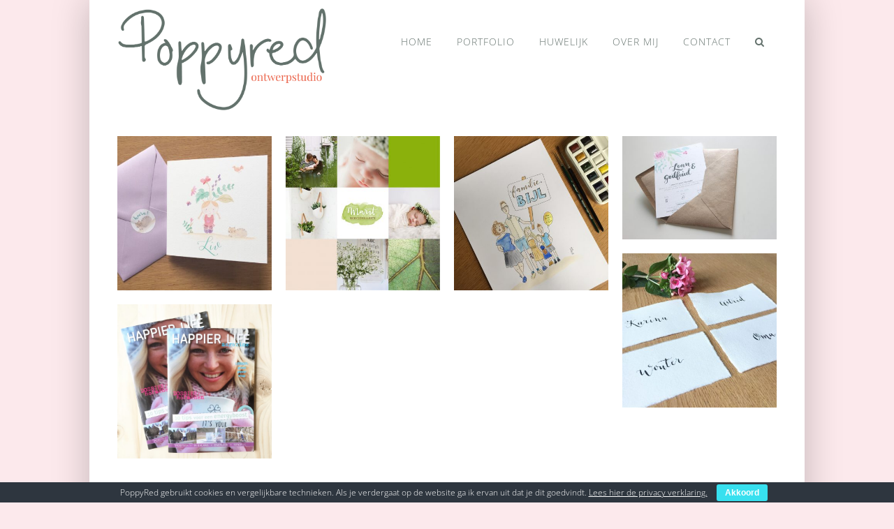

--- FILE ---
content_type: text/html; charset=UTF-8
request_url: https://www.poppy-red.nl/index.php/portfolio_skills/watercolour-illustraties/
body_size: 19373
content:
<!DOCTYPE html>
<html class="avada-html-layout-boxed avada-html-header-position-top avada-html-is-archive avada-has-site-width-percent" lang="nl-NL" prefix="og: http://ogp.me/ns# fb: http://ogp.me/ns/fb#">
<head>
	<meta http-equiv="X-UA-Compatible" content="IE=edge" />
	<meta http-equiv="Content-Type" content="text/html; charset=utf-8"/>
	<meta name="viewport" content="width=device-width, initial-scale=1" />
	<meta name='robots' content='index, follow, max-image-preview:large, max-snippet:-1, max-video-preview:-1' />
	<style>img:is([sizes="auto" i], [sizes^="auto," i]) { contain-intrinsic-size: 3000px 1500px }</style>
	
	<!-- This site is optimized with the Yoast SEO plugin v26.0 - https://yoast.com/wordpress/plugins/seo/ -->
	<title>watercolour illustraties Archieven - poppyred ontwerpstudio</title>
	<link rel="canonical" href="https://www.poppy-red.nl/index.php/portfolio_skills/watercolour-illustraties/" />
	<meta property="og:locale" content="nl_NL" />
	<meta property="og:type" content="article" />
	<meta property="og:title" content="watercolour illustraties Archieven - poppyred ontwerpstudio" />
	<meta property="og:url" content="https://www.poppy-red.nl/index.php/portfolio_skills/watercolour-illustraties/" />
	<meta property="og:site_name" content="poppyred ontwerpstudio" />
	<script type="application/ld+json" class="yoast-schema-graph">{"@context":"https://schema.org","@graph":[{"@type":"CollectionPage","@id":"https://www.poppy-red.nl/index.php/portfolio_skills/watercolour-illustraties/","url":"https://www.poppy-red.nl/index.php/portfolio_skills/watercolour-illustraties/","name":"watercolour illustraties Archieven - poppyred ontwerpstudio","isPartOf":{"@id":"https://www.poppy-red.nl/#website"},"primaryImageOfPage":{"@id":"https://www.poppy-red.nl/index.php/portfolio_skills/watercolour-illustraties/#primaryimage"},"image":{"@id":"https://www.poppy-red.nl/index.php/portfolio_skills/watercolour-illustraties/#primaryimage"},"thumbnailUrl":"https://www.poppy-red.nl/wp-content/uploads/2023/04/7523494B-7DF8-4F30-A7AB-87141E5C5632.jpg","inLanguage":"nl-NL"},{"@type":"ImageObject","inLanguage":"nl-NL","@id":"https://www.poppy-red.nl/index.php/portfolio_skills/watercolour-illustraties/#primaryimage","url":"https://www.poppy-red.nl/wp-content/uploads/2023/04/7523494B-7DF8-4F30-A7AB-87141E5C5632.jpg","contentUrl":"https://www.poppy-red.nl/wp-content/uploads/2023/04/7523494B-7DF8-4F30-A7AB-87141E5C5632.jpg","width":1440,"height":1440},{"@type":"WebSite","@id":"https://www.poppy-red.nl/#website","url":"https://www.poppy-red.nl/","name":"poppyred ontwerpstudio","description":"grafisch ontwerp | handlettering | kalligrafie","potentialAction":[{"@type":"SearchAction","target":{"@type":"EntryPoint","urlTemplate":"https://www.poppy-red.nl/?s={search_term_string}"},"query-input":{"@type":"PropertyValueSpecification","valueRequired":true,"valueName":"search_term_string"}}],"inLanguage":"nl-NL"}]}</script>
	<!-- / Yoast SEO plugin. -->


<link rel="alternate" type="application/rss+xml" title="poppyred ontwerpstudio &raquo; feed" href="https://www.poppy-red.nl/index.php/feed/" />
<link rel="alternate" type="application/rss+xml" title="poppyred ontwerpstudio &raquo; reacties feed" href="https://www.poppy-red.nl/index.php/comments/feed/" />
					<link rel="shortcut icon" href="https://www.poppy-red.nl/wp-content/uploads/2022/05/Favicon-2022.png" type="image/x-icon" />
		
					<!-- Apple Touch Icon -->
			<link rel="apple-touch-icon" sizes="180x180" href="https://www.poppy-red.nl/wp-content/uploads/2022/05/Favicon-2022-180px.png">
		
					<!-- Android Icon -->
			<link rel="icon" sizes="192x192" href="https://www.poppy-red.nl/wp-content/uploads/2022/05/Favicon-2022-120px.png">
		
					<!-- MS Edge Icon -->
			<meta name="msapplication-TileImage" content="https://www.poppy-red.nl/wp-content/uploads/2022/05/Favicon-2022-152px.png">
				<link rel="alternate" type="application/rss+xml" title="poppyred ontwerpstudio &raquo; watercolour illustraties Portfolio Skills feed" href="https://www.poppy-red.nl/index.php/portfolio_skills/watercolour-illustraties/feed/" />
				
		<meta property="og:locale" content="nl_NL"/>
		<meta property="og:type" content="article"/>
		<meta property="og:site_name" content="poppyred ontwerpstudio"/>
		<meta property="og:title" content="watercolour illustraties Archieven - poppyred ontwerpstudio"/>
				<meta property="og:url" content="https://www.poppy-red.nl/index.php/portfolio-items/geboortekaartje-liv/"/>
																				<meta property="og:image" content="https://www.poppy-red.nl/wp-content/uploads/2023/04/7523494B-7DF8-4F30-A7AB-87141E5C5632.jpg"/>
		<meta property="og:image:width" content="1440"/>
		<meta property="og:image:height" content="1440"/>
		<meta property="og:image:type" content="image/jpeg"/>
				<script type="text/javascript">
/* <![CDATA[ */
window._wpemojiSettings = {"baseUrl":"https:\/\/s.w.org\/images\/core\/emoji\/16.0.1\/72x72\/","ext":".png","svgUrl":"https:\/\/s.w.org\/images\/core\/emoji\/16.0.1\/svg\/","svgExt":".svg","source":{"concatemoji":"https:\/\/www.poppy-red.nl\/wp-includes\/js\/wp-emoji-release.min.js?ver=98d05d5aa3b77283fd8754b5f0379d57"}};
/*! This file is auto-generated */
!function(s,n){var o,i,e;function c(e){try{var t={supportTests:e,timestamp:(new Date).valueOf()};sessionStorage.setItem(o,JSON.stringify(t))}catch(e){}}function p(e,t,n){e.clearRect(0,0,e.canvas.width,e.canvas.height),e.fillText(t,0,0);var t=new Uint32Array(e.getImageData(0,0,e.canvas.width,e.canvas.height).data),a=(e.clearRect(0,0,e.canvas.width,e.canvas.height),e.fillText(n,0,0),new Uint32Array(e.getImageData(0,0,e.canvas.width,e.canvas.height).data));return t.every(function(e,t){return e===a[t]})}function u(e,t){e.clearRect(0,0,e.canvas.width,e.canvas.height),e.fillText(t,0,0);for(var n=e.getImageData(16,16,1,1),a=0;a<n.data.length;a++)if(0!==n.data[a])return!1;return!0}function f(e,t,n,a){switch(t){case"flag":return n(e,"\ud83c\udff3\ufe0f\u200d\u26a7\ufe0f","\ud83c\udff3\ufe0f\u200b\u26a7\ufe0f")?!1:!n(e,"\ud83c\udde8\ud83c\uddf6","\ud83c\udde8\u200b\ud83c\uddf6")&&!n(e,"\ud83c\udff4\udb40\udc67\udb40\udc62\udb40\udc65\udb40\udc6e\udb40\udc67\udb40\udc7f","\ud83c\udff4\u200b\udb40\udc67\u200b\udb40\udc62\u200b\udb40\udc65\u200b\udb40\udc6e\u200b\udb40\udc67\u200b\udb40\udc7f");case"emoji":return!a(e,"\ud83e\udedf")}return!1}function g(e,t,n,a){var r="undefined"!=typeof WorkerGlobalScope&&self instanceof WorkerGlobalScope?new OffscreenCanvas(300,150):s.createElement("canvas"),o=r.getContext("2d",{willReadFrequently:!0}),i=(o.textBaseline="top",o.font="600 32px Arial",{});return e.forEach(function(e){i[e]=t(o,e,n,a)}),i}function t(e){var t=s.createElement("script");t.src=e,t.defer=!0,s.head.appendChild(t)}"undefined"!=typeof Promise&&(o="wpEmojiSettingsSupports",i=["flag","emoji"],n.supports={everything:!0,everythingExceptFlag:!0},e=new Promise(function(e){s.addEventListener("DOMContentLoaded",e,{once:!0})}),new Promise(function(t){var n=function(){try{var e=JSON.parse(sessionStorage.getItem(o));if("object"==typeof e&&"number"==typeof e.timestamp&&(new Date).valueOf()<e.timestamp+604800&&"object"==typeof e.supportTests)return e.supportTests}catch(e){}return null}();if(!n){if("undefined"!=typeof Worker&&"undefined"!=typeof OffscreenCanvas&&"undefined"!=typeof URL&&URL.createObjectURL&&"undefined"!=typeof Blob)try{var e="postMessage("+g.toString()+"("+[JSON.stringify(i),f.toString(),p.toString(),u.toString()].join(",")+"));",a=new Blob([e],{type:"text/javascript"}),r=new Worker(URL.createObjectURL(a),{name:"wpTestEmojiSupports"});return void(r.onmessage=function(e){c(n=e.data),r.terminate(),t(n)})}catch(e){}c(n=g(i,f,p,u))}t(n)}).then(function(e){for(var t in e)n.supports[t]=e[t],n.supports.everything=n.supports.everything&&n.supports[t],"flag"!==t&&(n.supports.everythingExceptFlag=n.supports.everythingExceptFlag&&n.supports[t]);n.supports.everythingExceptFlag=n.supports.everythingExceptFlag&&!n.supports.flag,n.DOMReady=!1,n.readyCallback=function(){n.DOMReady=!0}}).then(function(){return e}).then(function(){var e;n.supports.everything||(n.readyCallback(),(e=n.source||{}).concatemoji?t(e.concatemoji):e.wpemoji&&e.twemoji&&(t(e.twemoji),t(e.wpemoji)))}))}((window,document),window._wpemojiSettings);
/* ]]> */
</script>
<link rel='stylesheet' id='sbi_styles-css' href='https://www.poppy-red.nl/wp-content/plugins/instagram-feed/css/sbi-styles.min.css?ver=6.9.1' type='text/css' media='all' />
<style id='wp-emoji-styles-inline-css' type='text/css'>

	img.wp-smiley, img.emoji {
		display: inline !important;
		border: none !important;
		box-shadow: none !important;
		height: 1em !important;
		width: 1em !important;
		margin: 0 0.07em !important;
		vertical-align: -0.1em !important;
		background: none !important;
		padding: 0 !important;
	}
</style>
<link rel='stylesheet' id='cookie-bar-css-css' href='https://www.poppy-red.nl/wp-content/plugins/cookie-bar/css/cookie-bar.css?ver=98d05d5aa3b77283fd8754b5f0379d57' type='text/css' media='all' />
<link rel='stylesheet' id='ppress-frontend-css' href='https://www.poppy-red.nl/wp-content/plugins/wp-user-avatar/assets/css/frontend.min.css?ver=4.16.6' type='text/css' media='all' />
<link rel='stylesheet' id='ppress-flatpickr-css' href='https://www.poppy-red.nl/wp-content/plugins/wp-user-avatar/assets/flatpickr/flatpickr.min.css?ver=4.16.6' type='text/css' media='all' />
<link rel='stylesheet' id='ppress-select2-css' href='https://www.poppy-red.nl/wp-content/plugins/wp-user-avatar/assets/select2/select2.min.css?ver=98d05d5aa3b77283fd8754b5f0379d57' type='text/css' media='all' />
<link rel='stylesheet' id='fusion-dynamic-css-css' href='https://www.poppy-red.nl/wp-content/uploads/fusion-styles/558b1f4dd514664e3661b789088b7b3b.min.css?ver=3.11.9' type='text/css' media='all' />
<script type="text/javascript" src="https://www.poppy-red.nl/wp-includes/js/jquery/jquery.min.js?ver=3.7.1" id="jquery-core-js"></script>
<script type="text/javascript" src="https://www.poppy-red.nl/wp-includes/js/jquery/jquery-migrate.min.js?ver=3.4.1" id="jquery-migrate-js"></script>
<script type="text/javascript" src="https://www.poppy-red.nl/wp-content/plugins/cookie-bar/js/cookie-bar.js?ver=1769563448" id="cookie-bar-js-js"></script>
<script type="text/javascript" src="https://www.poppy-red.nl/wp-content/plugins/wp-user-avatar/assets/flatpickr/flatpickr.min.js?ver=4.16.6" id="ppress-flatpickr-js"></script>
<script type="text/javascript" src="https://www.poppy-red.nl/wp-content/plugins/wp-user-avatar/assets/select2/select2.min.js?ver=4.16.6" id="ppress-select2-js"></script>
<link rel="https://api.w.org/" href="https://www.poppy-red.nl/index.php/wp-json/" /><link rel="alternate" title="JSON" type="application/json" href="https://www.poppy-red.nl/index.php/wp-json/wp/v2/portfolio_skills/474" /><link rel="EditURI" type="application/rsd+xml" title="RSD" href="https://www.poppy-red.nl/xmlrpc.php?rsd" />
<style type="text/css" id="css-fb-visibility">@media screen and (max-width: 640px){.fusion-no-small-visibility{display:none !important;}body .sm-text-align-center{text-align:center !important;}body .sm-text-align-left{text-align:left !important;}body .sm-text-align-right{text-align:right !important;}body .sm-flex-align-center{justify-content:center !important;}body .sm-flex-align-flex-start{justify-content:flex-start !important;}body .sm-flex-align-flex-end{justify-content:flex-end !important;}body .sm-mx-auto{margin-left:auto !important;margin-right:auto !important;}body .sm-ml-auto{margin-left:auto !important;}body .sm-mr-auto{margin-right:auto !important;}body .fusion-absolute-position-small{position:absolute;top:auto;width:100%;}.awb-sticky.awb-sticky-small{ position: sticky; top: var(--awb-sticky-offset,0); }}@media screen and (min-width: 641px) and (max-width: 1024px){.fusion-no-medium-visibility{display:none !important;}body .md-text-align-center{text-align:center !important;}body .md-text-align-left{text-align:left !important;}body .md-text-align-right{text-align:right !important;}body .md-flex-align-center{justify-content:center !important;}body .md-flex-align-flex-start{justify-content:flex-start !important;}body .md-flex-align-flex-end{justify-content:flex-end !important;}body .md-mx-auto{margin-left:auto !important;margin-right:auto !important;}body .md-ml-auto{margin-left:auto !important;}body .md-mr-auto{margin-right:auto !important;}body .fusion-absolute-position-medium{position:absolute;top:auto;width:100%;}.awb-sticky.awb-sticky-medium{ position: sticky; top: var(--awb-sticky-offset,0); }}@media screen and (min-width: 1025px){.fusion-no-large-visibility{display:none !important;}body .lg-text-align-center{text-align:center !important;}body .lg-text-align-left{text-align:left !important;}body .lg-text-align-right{text-align:right !important;}body .lg-flex-align-center{justify-content:center !important;}body .lg-flex-align-flex-start{justify-content:flex-start !important;}body .lg-flex-align-flex-end{justify-content:flex-end !important;}body .lg-mx-auto{margin-left:auto !important;margin-right:auto !important;}body .lg-ml-auto{margin-left:auto !important;}body .lg-mr-auto{margin-right:auto !important;}body .fusion-absolute-position-large{position:absolute;top:auto;width:100%;}.awb-sticky.awb-sticky-large{ position: sticky; top: var(--awb-sticky-offset,0); }}</style>		<script type="text/javascript">
			var doc = document.documentElement;
			doc.setAttribute( 'data-useragent', navigator.userAgent );
		</script>
		
	</head>

<body data-rsssl=1 class="archive tax-portfolio_skills term-watercolour-illustraties term-474 wp-theme-Avada fusion-image-hovers fusion-pagination-sizing fusion-button_type-flat fusion-button_span-no fusion-button_gradient-linear avada-image-rollover-circle-yes avada-image-rollover-yes avada-image-rollover-direction-left fusion-has-button-gradient fusion-body ltr fusion-sticky-header no-tablet-sticky-header no-mobile-sticky-header no-mobile-slidingbar no-mobile-totop avada-has-rev-slider-styles fusion-disable-outline fusion-sub-menu-fade mobile-logo-pos-center layout-boxed-mode avada-has-boxed-modal-shadow-light layout-scroll-offset-full avada-has-zero-margin-offset-top fusion-top-header menu-text-align-center mobile-menu-design-modern fusion-show-pagination-text fusion-header-layout-v1 avada-responsive avada-footer-fx-none avada-menu-highlight-style-background fusion-search-form-classic fusion-main-menu-search-overlay fusion-avatar-square avada-dropdown-styles avada-blog-layout-masonry avada-blog-archive-layout-medium avada-header-shadow-no avada-menu-icon-position-left avada-has-megamenu-shadow avada-has-mainmenu-dropdown-divider avada-has-pagetitle-100-width avada-has-main-nav-search-icon avada-has-breadcrumb-mobile-hidden avada-has-titlebar-hide avada-has-pagination-padding avada-flyout-menu-direction-fade avada-ec-views-v1" data-awb-post-id="5974">
		<a class="skip-link screen-reader-text" href="#content">Ga naar inhoud</a>

	<div id="boxed-wrapper">
							
		<div id="wrapper" class="fusion-wrapper">
			<div id="home" style="position:relative;top:-1px;"></div>
							
					
			<header class="fusion-header-wrapper">
				<div class="fusion-header-v1 fusion-logo-alignment fusion-logo-center fusion-sticky-menu-1 fusion-sticky-logo-1 fusion-mobile-logo-1  fusion-mobile-menu-design-modern">
					<div class="fusion-header-sticky-height"></div>
<div class="fusion-header">
	<div class="fusion-row">
					<div class="fusion-logo" data-margin-top="10px" data-margin-bottom="10px" data-margin-left="0px" data-margin-right="0">
			<a class="fusion-logo-link"  href="https://www.poppy-red.nl/" >

						<!-- standard logo -->
			<img src="https://www.poppy-red.nl/wp-content/uploads/2023/01/Logo-PoppyRed-new-2023-300px.png" srcset="https://www.poppy-red.nl/wp-content/uploads/2023/01/Logo-PoppyRed-new-2023-300px.png 1x, https://www.poppy-red.nl/wp-content/uploads/2023/01/Logo-PoppyRed-new-2023.png 2x" width="300" height="150" style="max-height:150px;height:auto;" alt="poppyred ontwerpstudio Logo" data-retina_logo_url="https://www.poppy-red.nl/wp-content/uploads/2023/01/Logo-PoppyRed-new-2023.png" class="fusion-standard-logo" />

											<!-- mobile logo -->
				<img src="https://www.poppy-red.nl/wp-content/uploads/2023/01/Logo-PoppyRed-new-2023.png" srcset="https://www.poppy-red.nl/wp-content/uploads/2023/01/Logo-PoppyRed-new-2023.png 1x, https://www.poppy-red.nl/wp-content/uploads/2023/01/Logo-PoppyRed-new-2023.png 2x" width="1772" height="886" style="max-height:886px;height:auto;" alt="poppyred ontwerpstudio Logo" data-retina_logo_url="https://www.poppy-red.nl/wp-content/uploads/2023/01/Logo-PoppyRed-new-2023.png" class="fusion-mobile-logo" />
			
											<!-- sticky header logo -->
				<img src="https://www.poppy-red.nl/wp-content/uploads/2023/01/Logo-PoppyRed-new-2023-300px.png" srcset="https://www.poppy-red.nl/wp-content/uploads/2023/01/Logo-PoppyRed-new-2023-300px.png 1x, https://www.poppy-red.nl/wp-content/uploads/2023/01/Logo-PoppyRed-new-2023-retina.png 2x" width="300" height="150" style="max-height:150px;height:auto;" alt="poppyred ontwerpstudio Logo" data-retina_logo_url="https://www.poppy-red.nl/wp-content/uploads/2023/01/Logo-PoppyRed-new-2023-retina.png" class="fusion-sticky-logo" />
					</a>
		</div>		<nav class="fusion-main-menu" aria-label="Main Menu"><div class="fusion-overlay-search">		<form role="search" class="searchform fusion-search-form  fusion-search-form-classic" method="get" action="https://www.poppy-red.nl/">
			<div class="fusion-search-form-content">

				
				<div class="fusion-search-field search-field">
					<label><span class="screen-reader-text">Zoeken naar:</span>
													<input type="search" value="" name="s" class="s" placeholder="Zoeken..." required aria-required="true" aria-label="Zoeken..."/>
											</label>
				</div>
				<div class="fusion-search-button search-button">
					<input type="submit" class="fusion-search-submit searchsubmit" aria-label="Zoeken" value="&#xf002;" />
									</div>

				
			</div>


			
		</form>
		<div class="fusion-search-spacer"></div><a href="#" role="button" aria-label="Close Search" class="fusion-close-search"></a></div><ul id="menu-mainmenu" class="fusion-menu"><li  id="menu-item-3157"  class="menu-item menu-item-type-post_type menu-item-object-page menu-item-home menu-item-3157"  data-item-id="3157"><a  title="home" href="https://www.poppy-red.nl/" class="fusion-background-highlight"><span class="menu-text">HOME</span></a></li><li  id="menu-item-5840"  class="menu-item menu-item-type-post_type menu-item-object-page menu-item-has-children menu-item-5840 fusion-dropdown-menu"  data-item-id="5840"><a  href="https://www.poppy-red.nl/index.php/portfolio/" class="fusion-background-highlight"><span class="menu-text">PORTFOLIO</span></a><ul class="sub-menu"><li  id="menu-item-4609"  class="menu-item menu-item-type-taxonomy menu-item-object-portfolio_category menu-item-4609 fusion-dropdown-submenu" ><a  href="https://www.poppy-red.nl/index.php/portfolio_category/grafisch-ontwerp/" class="fusion-background-highlight"><span>grafisch ontwerp</span></a></li><li  id="menu-item-4608"  class="menu-item menu-item-type-taxonomy menu-item-object-portfolio_category menu-item-4608 fusion-dropdown-submenu" ><a  href="https://www.poppy-red.nl/index.php/portfolio_category/illustratie/" class="fusion-background-highlight"><span>illustratie</span></a></li><li  id="menu-item-4607"  class="menu-item menu-item-type-taxonomy menu-item-object-portfolio_category menu-item-has-children menu-item-4607 fusion-dropdown-submenu" ><a  href="https://www.poppy-red.nl/index.php/portfolio_category/handlettering/" class="fusion-background-highlight"><span>handlettering</span></a><ul class="sub-menu"><li  id="menu-item-3631"  class="menu-item menu-item-type-post_type menu-item-object-page menu-item-3631" ><a  href="https://www.poppy-red.nl/index.php/handlettering-vs-kalligrafie/" class="fusion-background-highlight"><span>handlettering vs kalligrafie</span></a></li></ul></li></ul></li><li  id="menu-item-5301"  class="menu-item menu-item-type-taxonomy menu-item-object-portfolio_category menu-item-5301"  data-item-id="5301"><a  href="https://www.poppy-red.nl/index.php/portfolio_category/huwelijk/" class="fusion-background-highlight"><span class="menu-text">HUWELIJK</span></a></li><li  id="menu-item-2493"  class="menu-item menu-item-type-post_type menu-item-object-page menu-item-2493"  data-item-id="2493"><a  href="https://www.poppy-red.nl/index.php/birgitvanwijk/" class="fusion-background-highlight"><span class="menu-text">OVER MIJ</span></a></li><li  id="menu-item-4070"  class="menu-item menu-item-type-post_type menu-item-object-page menu-item-has-children menu-item-4070 fusion-dropdown-menu"  data-item-id="4070"><a  href="https://www.poppy-red.nl/index.php/contact-2-2/" class="fusion-background-highlight"><span class="menu-text">CONTACT</span></a><ul class="sub-menu"><li  id="menu-item-4071"  class="menu-item menu-item-type-post_type menu-item-object-page menu-item-4071 fusion-dropdown-submenu" ><a  href="https://www.poppy-red.nl/index.php/contact-2-2/" class="fusion-background-highlight"><span>contact</span></a></li><li  id="menu-item-5180"  class="menu-item menu-item-type-post_type menu-item-object-page menu-item-5180 fusion-dropdown-submenu" ><a  href="https://www.poppy-red.nl/index.php/privacy-verklaring/" class="fusion-background-highlight"><span>privacy verklaring</span></a></li><li  id="menu-item-3171"  class="menu-item menu-item-type-post_type menu-item-object-page menu-item-3171 fusion-dropdown-submenu" ><a  href="https://www.poppy-red.nl/index.php/algemene-voorwaarden/" class="fusion-background-highlight"><span>algemene voorwaarden</span></a></li><li  id="menu-item-3172"  class="menu-item menu-item-type-post_type menu-item-object-page menu-item-3172 fusion-dropdown-submenu" ><a  href="https://www.poppy-red.nl/index.php/disclaimer/" class="fusion-background-highlight"><span>disclaimer</span></a></li></ul></li><li class="fusion-custom-menu-item fusion-main-menu-search fusion-search-overlay"><a class="fusion-main-menu-icon" href="#" aria-label="Zoeken" data-title="Zoeken" title="Zoeken" role="button" aria-expanded="false"></a></li></ul></nav><nav class="fusion-main-menu fusion-sticky-menu" aria-label="Main Menu Sticky"><div class="fusion-overlay-search">		<form role="search" class="searchform fusion-search-form  fusion-search-form-classic" method="get" action="https://www.poppy-red.nl/">
			<div class="fusion-search-form-content">

				
				<div class="fusion-search-field search-field">
					<label><span class="screen-reader-text">Zoeken naar:</span>
													<input type="search" value="" name="s" class="s" placeholder="Zoeken..." required aria-required="true" aria-label="Zoeken..."/>
											</label>
				</div>
				<div class="fusion-search-button search-button">
					<input type="submit" class="fusion-search-submit searchsubmit" aria-label="Zoeken" value="&#xf002;" />
									</div>

				
			</div>


			
		</form>
		<div class="fusion-search-spacer"></div><a href="#" role="button" aria-label="Close Search" class="fusion-close-search"></a></div><ul id="menu-mainmenu-1" class="fusion-menu"><li   class="menu-item menu-item-type-post_type menu-item-object-page menu-item-home menu-item-3157"  data-item-id="3157"><a  title="home" href="https://www.poppy-red.nl/" class="fusion-background-highlight"><span class="menu-text">HOME</span></a></li><li   class="menu-item menu-item-type-post_type menu-item-object-page menu-item-has-children menu-item-5840 fusion-dropdown-menu"  data-item-id="5840"><a  href="https://www.poppy-red.nl/index.php/portfolio/" class="fusion-background-highlight"><span class="menu-text">PORTFOLIO</span></a><ul class="sub-menu"><li   class="menu-item menu-item-type-taxonomy menu-item-object-portfolio_category menu-item-4609 fusion-dropdown-submenu" ><a  href="https://www.poppy-red.nl/index.php/portfolio_category/grafisch-ontwerp/" class="fusion-background-highlight"><span>grafisch ontwerp</span></a></li><li   class="menu-item menu-item-type-taxonomy menu-item-object-portfolio_category menu-item-4608 fusion-dropdown-submenu" ><a  href="https://www.poppy-red.nl/index.php/portfolio_category/illustratie/" class="fusion-background-highlight"><span>illustratie</span></a></li><li   class="menu-item menu-item-type-taxonomy menu-item-object-portfolio_category menu-item-has-children menu-item-4607 fusion-dropdown-submenu" ><a  href="https://www.poppy-red.nl/index.php/portfolio_category/handlettering/" class="fusion-background-highlight"><span>handlettering</span></a><ul class="sub-menu"><li   class="menu-item menu-item-type-post_type menu-item-object-page menu-item-3631" ><a  href="https://www.poppy-red.nl/index.php/handlettering-vs-kalligrafie/" class="fusion-background-highlight"><span>handlettering vs kalligrafie</span></a></li></ul></li></ul></li><li   class="menu-item menu-item-type-taxonomy menu-item-object-portfolio_category menu-item-5301"  data-item-id="5301"><a  href="https://www.poppy-red.nl/index.php/portfolio_category/huwelijk/" class="fusion-background-highlight"><span class="menu-text">HUWELIJK</span></a></li><li   class="menu-item menu-item-type-post_type menu-item-object-page menu-item-2493"  data-item-id="2493"><a  href="https://www.poppy-red.nl/index.php/birgitvanwijk/" class="fusion-background-highlight"><span class="menu-text">OVER MIJ</span></a></li><li   class="menu-item menu-item-type-post_type menu-item-object-page menu-item-has-children menu-item-4070 fusion-dropdown-menu"  data-item-id="4070"><a  href="https://www.poppy-red.nl/index.php/contact-2-2/" class="fusion-background-highlight"><span class="menu-text">CONTACT</span></a><ul class="sub-menu"><li   class="menu-item menu-item-type-post_type menu-item-object-page menu-item-4071 fusion-dropdown-submenu" ><a  href="https://www.poppy-red.nl/index.php/contact-2-2/" class="fusion-background-highlight"><span>contact</span></a></li><li   class="menu-item menu-item-type-post_type menu-item-object-page menu-item-5180 fusion-dropdown-submenu" ><a  href="https://www.poppy-red.nl/index.php/privacy-verklaring/" class="fusion-background-highlight"><span>privacy verklaring</span></a></li><li   class="menu-item menu-item-type-post_type menu-item-object-page menu-item-3171 fusion-dropdown-submenu" ><a  href="https://www.poppy-red.nl/index.php/algemene-voorwaarden/" class="fusion-background-highlight"><span>algemene voorwaarden</span></a></li><li   class="menu-item menu-item-type-post_type menu-item-object-page menu-item-3172 fusion-dropdown-submenu" ><a  href="https://www.poppy-red.nl/index.php/disclaimer/" class="fusion-background-highlight"><span>disclaimer</span></a></li></ul></li><li class="fusion-custom-menu-item fusion-main-menu-search fusion-search-overlay"><a class="fusion-main-menu-icon" href="#" aria-label="Zoeken" data-title="Zoeken" title="Zoeken" role="button" aria-expanded="false"></a></li></ul></nav><div class="fusion-mobile-navigation"><ul id="menu-mainmenu-2" class="fusion-mobile-menu"><li   class="menu-item menu-item-type-post_type menu-item-object-page menu-item-home menu-item-3157"  data-item-id="3157"><a  title="home" href="https://www.poppy-red.nl/" class="fusion-background-highlight"><span class="menu-text">HOME</span></a></li><li   class="menu-item menu-item-type-post_type menu-item-object-page menu-item-has-children menu-item-5840 fusion-dropdown-menu"  data-item-id="5840"><a  href="https://www.poppy-red.nl/index.php/portfolio/" class="fusion-background-highlight"><span class="menu-text">PORTFOLIO</span></a><ul class="sub-menu"><li   class="menu-item menu-item-type-taxonomy menu-item-object-portfolio_category menu-item-4609 fusion-dropdown-submenu" ><a  href="https://www.poppy-red.nl/index.php/portfolio_category/grafisch-ontwerp/" class="fusion-background-highlight"><span>grafisch ontwerp</span></a></li><li   class="menu-item menu-item-type-taxonomy menu-item-object-portfolio_category menu-item-4608 fusion-dropdown-submenu" ><a  href="https://www.poppy-red.nl/index.php/portfolio_category/illustratie/" class="fusion-background-highlight"><span>illustratie</span></a></li><li   class="menu-item menu-item-type-taxonomy menu-item-object-portfolio_category menu-item-has-children menu-item-4607 fusion-dropdown-submenu" ><a  href="https://www.poppy-red.nl/index.php/portfolio_category/handlettering/" class="fusion-background-highlight"><span>handlettering</span></a><ul class="sub-menu"><li   class="menu-item menu-item-type-post_type menu-item-object-page menu-item-3631" ><a  href="https://www.poppy-red.nl/index.php/handlettering-vs-kalligrafie/" class="fusion-background-highlight"><span>handlettering vs kalligrafie</span></a></li></ul></li></ul></li><li   class="menu-item menu-item-type-taxonomy menu-item-object-portfolio_category menu-item-5301"  data-item-id="5301"><a  href="https://www.poppy-red.nl/index.php/portfolio_category/huwelijk/" class="fusion-background-highlight"><span class="menu-text">HUWELIJK</span></a></li><li   class="menu-item menu-item-type-post_type menu-item-object-page menu-item-2493"  data-item-id="2493"><a  href="https://www.poppy-red.nl/index.php/birgitvanwijk/" class="fusion-background-highlight"><span class="menu-text">OVER MIJ</span></a></li><li   class="menu-item menu-item-type-post_type menu-item-object-page menu-item-has-children menu-item-4070 fusion-dropdown-menu"  data-item-id="4070"><a  href="https://www.poppy-red.nl/index.php/contact-2-2/" class="fusion-background-highlight"><span class="menu-text">CONTACT</span></a><ul class="sub-menu"><li   class="menu-item menu-item-type-post_type menu-item-object-page menu-item-4071 fusion-dropdown-submenu" ><a  href="https://www.poppy-red.nl/index.php/contact-2-2/" class="fusion-background-highlight"><span>contact</span></a></li><li   class="menu-item menu-item-type-post_type menu-item-object-page menu-item-5180 fusion-dropdown-submenu" ><a  href="https://www.poppy-red.nl/index.php/privacy-verklaring/" class="fusion-background-highlight"><span>privacy verklaring</span></a></li><li   class="menu-item menu-item-type-post_type menu-item-object-page menu-item-3171 fusion-dropdown-submenu" ><a  href="https://www.poppy-red.nl/index.php/algemene-voorwaarden/" class="fusion-background-highlight"><span>algemene voorwaarden</span></a></li><li   class="menu-item menu-item-type-post_type menu-item-object-page menu-item-3172 fusion-dropdown-submenu" ><a  href="https://www.poppy-red.nl/index.php/disclaimer/" class="fusion-background-highlight"><span>disclaimer</span></a></li></ul></li></ul></div>	<div class="fusion-mobile-menu-icons">
							<a href="#" class="fusion-icon awb-icon-bars" aria-label="Toggle mobile menu" aria-expanded="false"></a>
		
		
		
			</div>

<nav class="fusion-mobile-nav-holder fusion-mobile-menu-text-align-left" aria-label="Main Menu Mobile"></nav>

	<nav class="fusion-mobile-nav-holder fusion-mobile-menu-text-align-left fusion-mobile-sticky-nav-holder" aria-label="Main Menu Mobile Sticky"></nav>
					</div>
</div>
				</div>
				<div class="fusion-clearfix"></div>
			</header>
								
							<div id="sliders-container" class="fusion-slider-visibility">
					</div>
				
					
							
			
						<main id="main" class="clearfix ">
				<div class="fusion-row" style="">
	<section id="content" class=" full-width" style="width: 100%;">
		
<div class="fusion-portfolio fusion-portfolio-archive fusion-portfolio-layout-grid fusion-portfolio-four fusion-portfolio-rollover">

		
	<div class="fusion-portfolio-wrapper" data-picturesize="auto" data-pages="1" style="margin:calc(var(--portfolio_archive_column_spacing) / -2);">

		
					
							
				<article class="fusion-portfolio-post post-5974  fusion-col-spacing" style="padding:calc(var(--portfolio_archive_column_spacing) / 2);">

										
																			<div  class="fusion-image-wrapper" aria-haspopup="true">
				<img width="1440" height="1440" src="https://www.poppy-red.nl/wp-content/uploads/2023/04/7523494B-7DF8-4F30-A7AB-87141E5C5632.jpg" class="attachment-full size-full wp-post-image" alt="" decoding="async" fetchpriority="high" srcset="https://www.poppy-red.nl/wp-content/uploads/2023/04/7523494B-7DF8-4F30-A7AB-87141E5C5632-200x200.jpg 200w, https://www.poppy-red.nl/wp-content/uploads/2023/04/7523494B-7DF8-4F30-A7AB-87141E5C5632-400x400.jpg 400w, https://www.poppy-red.nl/wp-content/uploads/2023/04/7523494B-7DF8-4F30-A7AB-87141E5C5632-600x600.jpg 600w, https://www.poppy-red.nl/wp-content/uploads/2023/04/7523494B-7DF8-4F30-A7AB-87141E5C5632-800x800.jpg 800w, https://www.poppy-red.nl/wp-content/uploads/2023/04/7523494B-7DF8-4F30-A7AB-87141E5C5632-1200x1200.jpg 1200w, https://www.poppy-red.nl/wp-content/uploads/2023/04/7523494B-7DF8-4F30-A7AB-87141E5C5632.jpg 1440w" sizes="(min-width: 2200px) 100vw, (min-width: 856px) 369px, (min-width: 784px) 492px, (min-width: 712px) 784px, (min-width: 640px) 712px, " /><div class="fusion-rollover">
	<div class="fusion-rollover-content">

														<a class="fusion-rollover-link" href="https://www.poppy-red.nl/index.php/portfolio-items/geboortekaartje-liv/">Geboortekaartje Liv</a>
			
								
		
												<h4 class="fusion-rollover-title">
					<a class="fusion-rollover-title-link" href="https://www.poppy-red.nl/index.php/portfolio-items/geboortekaartje-liv/">
						Geboortekaartje Liv					</a>
				</h4>
			
										<div class="fusion-rollover-categories"><a href="https://www.poppy-red.nl/index.php/portfolio_category/birgit/" rel="tag">birgit</a>, <a href="https://www.poppy-red.nl/index.php/portfolio_category/handlettering/" rel="tag">handlettering</a>, <a href="https://www.poppy-red.nl/index.php/portfolio_category/illustratie/" rel="tag">illustratie</a></div>					
		
						<a class="fusion-link-wrapper" href="https://www.poppy-red.nl/index.php/portfolio-items/geboortekaartje-liv/" aria-label="watercolour illustraties"></a>
	</div>
</div>
</div>

						
																			<span class="entry-title rich-snippet-hidden">Geboortekaartje Liv</span><span class="vcard rich-snippet-hidden"><span class="fn"><a href="https://www.poppy-red.nl/index.php/author/admin-2/" title="Berichten van Birgit van Wijk" rel="author">Birgit van Wijk</a></span></span><span class="updated rich-snippet-hidden">2023-04-17T14:43:09+02:00</span>													
										
				</article><!-- end portfolio-post -->

								
							
				<article class="fusion-portfolio-post post-5386  fusion-col-spacing" style="padding:calc(var(--portfolio_archive_column_spacing) / 2);">

										
																			<div  class="fusion-image-wrapper" aria-haspopup="true">
				<img width="1241" height="1241" src="https://www.poppy-red.nl/wp-content/uploads/2018/11/Logo-Marit-lookfeelnew.jpg" class="attachment-full size-full wp-post-image" alt="" decoding="async" srcset="https://www.poppy-red.nl/wp-content/uploads/2018/11/Logo-Marit-lookfeelnew-200x200.jpg 200w, https://www.poppy-red.nl/wp-content/uploads/2018/11/Logo-Marit-lookfeelnew-400x400.jpg 400w, https://www.poppy-red.nl/wp-content/uploads/2018/11/Logo-Marit-lookfeelnew-600x600.jpg 600w, https://www.poppy-red.nl/wp-content/uploads/2018/11/Logo-Marit-lookfeelnew-800x800.jpg 800w, https://www.poppy-red.nl/wp-content/uploads/2018/11/Logo-Marit-lookfeelnew-1200x1200.jpg 1200w, https://www.poppy-red.nl/wp-content/uploads/2018/11/Logo-Marit-lookfeelnew.jpg 1241w" sizes="(min-width: 2200px) 100vw, (min-width: 856px) 369px, (min-width: 784px) 492px, (min-width: 712px) 784px, (min-width: 640px) 712px, " /><div class="fusion-rollover">
	<div class="fusion-rollover-content">

														<a class="fusion-rollover-link" href="https://www.poppy-red.nl/index.php/portfolio-items/marit-babyconsulente/">Marit Babyconsulente</a>
			
								
		
												<h4 class="fusion-rollover-title">
					<a class="fusion-rollover-title-link" href="https://www.poppy-red.nl/index.php/portfolio-items/marit-babyconsulente/">
						Marit Babyconsulente					</a>
				</h4>
			
										<div class="fusion-rollover-categories"><a href="https://www.poppy-red.nl/index.php/portfolio_category/birgit/" rel="tag">birgit</a>, <a href="https://www.poppy-red.nl/index.php/portfolio_category/grafisch-ontwerp/" rel="tag">grafisch ontwerp</a>, <a href="https://www.poppy-red.nl/index.php/portfolio_category/handlettering/" rel="tag">handlettering</a></div>					
		
						<a class="fusion-link-wrapper" href="https://www.poppy-red.nl/index.php/portfolio-items/marit-babyconsulente/" aria-label="watercolour illustraties"></a>
	</div>
</div>
</div>

						
																			<span class="entry-title rich-snippet-hidden">Marit Babyconsulente</span><span class="vcard rich-snippet-hidden"><span class="fn"><a href="https://www.poppy-red.nl/index.php/author/admin-2/" title="Berichten van Birgit van Wijk" rel="author">Birgit van Wijk</a></span></span><span class="updated rich-snippet-hidden">2020-05-10T13:17:42+02:00</span>													
										
				</article><!-- end portfolio-post -->

								
							
				<article class="fusion-portfolio-post post-5396  fusion-col-spacing" style="padding:calc(var(--portfolio_archive_column_spacing) / 2);">

										
																			<div  class="fusion-image-wrapper" aria-haspopup="true">
				<img width="2448" height="2448" src="https://www.poppy-red.nl/wp-content/uploads/2018/11/IMG_4529-e1542212070821.jpg" class="attachment-full size-full wp-post-image" alt="" decoding="async" srcset="https://www.poppy-red.nl/wp-content/uploads/2018/11/IMG_4529-e1542212070821-200x200.jpg 200w, https://www.poppy-red.nl/wp-content/uploads/2018/11/IMG_4529-e1542212070821-400x400.jpg 400w, https://www.poppy-red.nl/wp-content/uploads/2018/11/IMG_4529-e1542212070821-600x600.jpg 600w, https://www.poppy-red.nl/wp-content/uploads/2018/11/IMG_4529-e1542212070821-800x800.jpg 800w, https://www.poppy-red.nl/wp-content/uploads/2018/11/IMG_4529-e1542212070821-1200x1200.jpg 1200w, https://www.poppy-red.nl/wp-content/uploads/2018/11/IMG_4529-e1542212070821.jpg 2448w" sizes="(min-width: 2200px) 100vw, (min-width: 856px) 369px, (min-width: 784px) 492px, (min-width: 712px) 784px, (min-width: 640px) 712px, " /><div class="fusion-rollover">
	<div class="fusion-rollover-content">

														<a class="fusion-rollover-link" href="https://www.poppy-red.nl/index.php/portfolio-items/familieportret-familie-bijl/">Familieportret Familie Bijl</a>
			
								
		
												<h4 class="fusion-rollover-title">
					<a class="fusion-rollover-title-link" href="https://www.poppy-red.nl/index.php/portfolio-items/familieportret-familie-bijl/">
						Familieportret Familie Bijl					</a>
				</h4>
			
										<div class="fusion-rollover-categories"><a href="https://www.poppy-red.nl/index.php/portfolio_category/illustratie/" rel="tag">illustratie</a></div>					
		
						<a class="fusion-link-wrapper" href="https://www.poppy-red.nl/index.php/portfolio-items/familieportret-familie-bijl/" aria-label="watercolour illustraties"></a>
	</div>
</div>
</div>

						
																			<span class="entry-title rich-snippet-hidden">Familieportret Familie Bijl</span><span class="vcard rich-snippet-hidden"><span class="fn"><a href="https://www.poppy-red.nl/index.php/author/admin-2/" title="Berichten van Birgit van Wijk" rel="author">Birgit van Wijk</a></span></span><span class="updated rich-snippet-hidden">2022-05-05T13:58:57+02:00</span>													
										
				</article><!-- end portfolio-post -->

								
							
				<article class="fusion-portfolio-post post-5304  fusion-col-spacing" style="padding:calc(var(--portfolio_archive_column_spacing) / 2);">

										
																			<div  class="fusion-image-wrapper" aria-haspopup="true">
				<img width="1920" height="1280" src="https://www.poppy-red.nl/wp-content/uploads/2018/08/Trouwkaart-LG-2.jpg" class="attachment-full size-full wp-post-image" alt="" decoding="async" srcset="https://www.poppy-red.nl/wp-content/uploads/2018/08/Trouwkaart-LG-2-200x133.jpg 200w, https://www.poppy-red.nl/wp-content/uploads/2018/08/Trouwkaart-LG-2-400x267.jpg 400w, https://www.poppy-red.nl/wp-content/uploads/2018/08/Trouwkaart-LG-2-600x400.jpg 600w, https://www.poppy-red.nl/wp-content/uploads/2018/08/Trouwkaart-LG-2-800x533.jpg 800w, https://www.poppy-red.nl/wp-content/uploads/2018/08/Trouwkaart-LG-2-1200x800.jpg 1200w, https://www.poppy-red.nl/wp-content/uploads/2018/08/Trouwkaart-LG-2.jpg 1920w" sizes="(min-width: 2200px) 100vw, (min-width: 856px) 369px, (min-width: 784px) 492px, (min-width: 712px) 784px, (min-width: 640px) 712px, " /><div class="fusion-rollover">
	<div class="fusion-rollover-content">

														<a class="fusion-rollover-link" href="https://www.poppy-red.nl/index.php/portfolio-items/trouwkaart-lg/">Trouwkaart L&#038;G</a>
			
								
		
												<h4 class="fusion-rollover-title">
					<a class="fusion-rollover-title-link" href="https://www.poppy-red.nl/index.php/portfolio-items/trouwkaart-lg/">
						Trouwkaart L&#038;G					</a>
				</h4>
			
										<div class="fusion-rollover-categories"><a href="https://www.poppy-red.nl/index.php/portfolio_category/birgit/" rel="tag">birgit</a>, <a href="https://www.poppy-red.nl/index.php/portfolio_category/huwelijk/" rel="tag">huwelijk</a></div>					
		
						<a class="fusion-link-wrapper" href="https://www.poppy-red.nl/index.php/portfolio-items/trouwkaart-lg/" aria-label="watercolour illustraties"></a>
	</div>
</div>
</div>

						
																			<span class="entry-title rich-snippet-hidden">Trouwkaart L&#038;G</span><span class="vcard rich-snippet-hidden"><span class="fn"><a href="https://www.poppy-red.nl/index.php/author/admin-2/" title="Berichten van Birgit van Wijk" rel="author">Birgit van Wijk</a></span></span><span class="updated rich-snippet-hidden">2022-05-05T14:10:34+02:00</span>													
										
				</article><!-- end portfolio-post -->

								
							
				<article class="fusion-portfolio-post post-5286  fusion-col-spacing" style="padding:calc(var(--portfolio_archive_column_spacing) / 2);">

										
																			<div  class="fusion-image-wrapper" aria-haspopup="true">
				<img width="1080" height="1080" src="https://www.poppy-red.nl/wp-content/uploads/2018/08/naamkaartjes-hangeschept-papier.jpg" class="attachment-full size-full wp-post-image" alt="" decoding="async" srcset="https://www.poppy-red.nl/wp-content/uploads/2018/08/naamkaartjes-hangeschept-papier-200x200.jpg 200w, https://www.poppy-red.nl/wp-content/uploads/2018/08/naamkaartjes-hangeschept-papier-400x400.jpg 400w, https://www.poppy-red.nl/wp-content/uploads/2018/08/naamkaartjes-hangeschept-papier-600x600.jpg 600w, https://www.poppy-red.nl/wp-content/uploads/2018/08/naamkaartjes-hangeschept-papier-800x800.jpg 800w, https://www.poppy-red.nl/wp-content/uploads/2018/08/naamkaartjes-hangeschept-papier.jpg 1080w" sizes="(min-width: 2200px) 100vw, (min-width: 856px) 369px, (min-width: 784px) 492px, (min-width: 712px) 784px, (min-width: 640px) 712px, " /><div class="fusion-rollover">
	<div class="fusion-rollover-content">

														<a class="fusion-rollover-link" href="https://www.poppy-red.nl/index.php/portfolio-items/placeholder-cards/">Placeholder cards</a>
			
								
		
												<h4 class="fusion-rollover-title">
					<a class="fusion-rollover-title-link" href="https://www.poppy-red.nl/index.php/portfolio-items/placeholder-cards/">
						Placeholder cards					</a>
				</h4>
			
										<div class="fusion-rollover-categories"><a href="https://www.poppy-red.nl/index.php/portfolio_category/birgit/" rel="tag">birgit</a>, <a href="https://www.poppy-red.nl/index.php/portfolio_category/huwelijk/" rel="tag">huwelijk</a></div>					
		
						<a class="fusion-link-wrapper" href="https://www.poppy-red.nl/index.php/portfolio-items/placeholder-cards/" aria-label="watercolour illustraties"></a>
	</div>
</div>
</div>

						
																			<span class="entry-title rich-snippet-hidden">Placeholder cards</span><span class="vcard rich-snippet-hidden"><span class="fn"><a href="https://www.poppy-red.nl/index.php/author/admin-2/" title="Berichten van Birgit van Wijk" rel="author">Birgit van Wijk</a></span></span><span class="updated rich-snippet-hidden">2022-05-05T14:11:28+02:00</span>													
										
				</article><!-- end portfolio-post -->

								
							
				<article class="fusion-portfolio-post post-4648  fusion-col-spacing" style="padding:calc(var(--portfolio_archive_column_spacing) / 2);">

										
																			<div  class="fusion-image-wrapper" aria-haspopup="true">
				<img width="2231" height="2231" src="https://www.poppy-red.nl/wp-content/uploads/2017/01/IMG_1917.jpg" class="attachment-full size-full wp-post-image" alt="" decoding="async" srcset="https://www.poppy-red.nl/wp-content/uploads/2017/01/IMG_1917-600x600.jpg 600w, https://www.poppy-red.nl/wp-content/uploads/2017/01/IMG_1917.jpg 2231w" sizes="(min-width: 2200px) 100vw, (min-width: 856px) 369px, (min-width: 784px) 492px, (min-width: 712px) 784px, (min-width: 640px) 712px, " /><div class="fusion-rollover">
	<div class="fusion-rollover-content">

														<a class="fusion-rollover-link" href="https://www.poppy-red.nl/index.php/portfolio-items/happier-life/">Happier Life</a>
			
								
		
												<h4 class="fusion-rollover-title">
					<a class="fusion-rollover-title-link" href="https://www.poppy-red.nl/index.php/portfolio-items/happier-life/">
						Happier Life					</a>
				</h4>
			
										<div class="fusion-rollover-categories"><a href="https://www.poppy-red.nl/index.php/portfolio_category/birgit/" rel="tag">birgit</a>, <a href="https://www.poppy-red.nl/index.php/portfolio_category/grafisch-ontwerp/" rel="tag">grafisch ontwerp</a></div>					
		
						<a class="fusion-link-wrapper" href="https://www.poppy-red.nl/index.php/portfolio-items/happier-life/" aria-label="watercolour illustraties"></a>
	</div>
</div>
</div>

						
																			<span class="entry-title rich-snippet-hidden">Happier Life</span><span class="vcard rich-snippet-hidden"><span class="fn"><a href="https://www.poppy-red.nl/index.php/author/admin-2/" title="Berichten van Birgit van Wijk" rel="author">Birgit van Wijk</a></span></span><span class="updated rich-snippet-hidden">2022-05-05T14:13:20+02:00</span>													
										
				</article><!-- end portfolio-post -->

					
	</div><!-- end portfolio-wrapper -->

				
	</div><!-- end fusion-portfolio -->
	</section>
							
					</div>  <!-- fusion-row -->
				</main>  <!-- #main -->
				
				
								
					
		<div class="fusion-footer">
					
	<footer class="fusion-footer-widget-area fusion-widget-area">
		<div class="fusion-row">
			<div class="fusion-columns fusion-columns-3 fusion-widget-area">
				
																									<div class="fusion-column col-lg-4 col-md-4 col-sm-4">
							<section id="text-30" class="fusion-footer-widget-column widget widget_text" style="border-style: solid;border-color:transparent;border-width:0px;"><h4 class="widget-title">POPPYRED ONTWERPSTUDIO</h4>			<div class="textwidget"><p><strong>Birgit van Wijk</strong></p>
<p>Hensbroek</p>
<p>+31 (0)6 46 24 62 48</p>
<p><a href="mailto:info@poppy-red.nl">info@poppy-red.nl</a></p>
</div>
		<div style="clear:both;"></div></section><section id="text-27" class="fusion-footer-widget-column widget widget_text">			<div class="textwidget"></div>
		<div style="clear:both;"></div></section>																					</div>
																										<div class="fusion-column col-lg-4 col-md-4 col-sm-4">
							<section id="custom_html-2" class="widget_text fusion-footer-widget-column widget widget_custom_html" style="border-style: solid;border-color:transparent;border-width:0px;"><h4 class="widget-title">Instagram</h4><div class="textwidget custom-html-widget">
<div id="sb_instagram"  class="sbi sbi_mob_col_1 sbi_tab_col_2 sbi_col_3 sbi_width_resp sbi_palette_light" style="padding-bottom: 10px;"	 data-feedid="*1"  data-res="auto" data-cols="3" data-colsmobile="1" data-colstablet="2" data-num="9" data-nummobile="9" data-item-padding="5"	 data-shortcode-atts="{&quot;feed&quot;:&quot;1&quot;}"  data-postid="" data-locatornonce="fb1180f2a5" data-imageaspectratio="1:1" data-sbi-flags="favorLocal">
	<div class="sb_instagram_header  sbi_medium sbi_header_palette_light"   >
	<a class="sbi_header_link" target="_blank"
	   rel="nofollow noopener" href="https://www.instagram.com/poppyredontwerp/" title="@poppyredontwerp">
		<div class="sbi_header_text sbi_no_bio">
			<div class="sbi_header_img">
									<div class="sbi_header_img_hover"  ><svg class="sbi_new_logo fa-instagram fa-w-14" aria-hidden="true" data-fa-processed="" aria-label="Instagram" data-prefix="fab" data-icon="instagram" role="img" viewBox="0 0 448 512">
                    <path fill="currentColor" d="M224.1 141c-63.6 0-114.9 51.3-114.9 114.9s51.3 114.9 114.9 114.9S339 319.5 339 255.9 287.7 141 224.1 141zm0 189.6c-41.1 0-74.7-33.5-74.7-74.7s33.5-74.7 74.7-74.7 74.7 33.5 74.7 74.7-33.6 74.7-74.7 74.7zm146.4-194.3c0 14.9-12 26.8-26.8 26.8-14.9 0-26.8-12-26.8-26.8s12-26.8 26.8-26.8 26.8 12 26.8 26.8zm76.1 27.2c-1.7-35.9-9.9-67.7-36.2-93.9-26.2-26.2-58-34.4-93.9-36.2-37-2.1-147.9-2.1-184.9 0-35.8 1.7-67.6 9.9-93.9 36.1s-34.4 58-36.2 93.9c-2.1 37-2.1 147.9 0 184.9 1.7 35.9 9.9 67.7 36.2 93.9s58 34.4 93.9 36.2c37 2.1 147.9 2.1 184.9 0 35.9-1.7 67.7-9.9 93.9-36.2 26.2-26.2 34.4-58 36.2-93.9 2.1-37 2.1-147.8 0-184.8zM398.8 388c-7.8 19.6-22.9 34.7-42.6 42.6-29.5 11.7-99.5 9-132.1 9s-102.7 2.6-132.1-9c-19.6-7.8-34.7-22.9-42.6-42.6-11.7-29.5-9-99.5-9-132.1s-2.6-102.7 9-132.1c7.8-19.6 22.9-34.7 42.6-42.6 29.5-11.7 99.5-9 132.1-9s102.7-2.6 132.1 9c19.6 7.8 34.7 22.9 42.6 42.6 11.7 29.5 9 99.5 9 132.1s2.7 102.7-9 132.1z"></path>
                </svg></div>
					<img  src="https://www.poppy-red.nl/wp-content/uploads/2022/05/Favicon-2022-180px.png" alt="" width="50" height="50">
				
							</div>

			<div class="sbi_feedtheme_header_text">
				<h3>poppyredontwerp</h3>
							</div>
		</div>
	</a>
</div>

	<div id="sbi_images"  style="gap: 10px;">
		<div class="sbi_item sbi_type_image sbi_new sbi_transition"
	id="sbi_18030969895660988" data-date="1704205148">
	<div class="sbi_photo_wrap">
		<a class="sbi_photo" href="https://www.instagram.com/p/C1mdmROoXTB/" target="_blank" rel="noopener nofollow"
			data-full-res="https://scontent-ams4-1.cdninstagram.com/v/t51.29350-15/416674463_893731865759502_4983024209916157319_n.jpg?_nc_cat=105&#038;ccb=1-7&#038;_nc_sid=18de74&#038;_nc_ohc=yMccDOSiyaMQ7kNvgEsJCgB&#038;_nc_zt=23&#038;_nc_ht=scontent-ams4-1.cdninstagram.com&#038;edm=ANo9K5cEAAAA&#038;_nc_gid=A0VaBlYkLXZK9yzaeN1Kd5z&#038;oh=00_AYDXwejJPQNSk7-SB23VOqTtzFLh21M4ZTX46oVnSxvypg&#038;oe=67562AFD"
			data-img-src-set="{&quot;d&quot;:&quot;https:\/\/scontent-ams4-1.cdninstagram.com\/v\/t51.29350-15\/416674463_893731865759502_4983024209916157319_n.jpg?_nc_cat=105&amp;ccb=1-7&amp;_nc_sid=18de74&amp;_nc_ohc=yMccDOSiyaMQ7kNvgEsJCgB&amp;_nc_zt=23&amp;_nc_ht=scontent-ams4-1.cdninstagram.com&amp;edm=ANo9K5cEAAAA&amp;_nc_gid=A0VaBlYkLXZK9yzaeN1Kd5z&amp;oh=00_AYDXwejJPQNSk7-SB23VOqTtzFLh21M4ZTX46oVnSxvypg&amp;oe=67562AFD&quot;,&quot;150&quot;:&quot;https:\/\/scontent-ams4-1.cdninstagram.com\/v\/t51.29350-15\/416674463_893731865759502_4983024209916157319_n.jpg?_nc_cat=105&amp;ccb=1-7&amp;_nc_sid=18de74&amp;_nc_ohc=yMccDOSiyaMQ7kNvgEsJCgB&amp;_nc_zt=23&amp;_nc_ht=scontent-ams4-1.cdninstagram.com&amp;edm=ANo9K5cEAAAA&amp;_nc_gid=A0VaBlYkLXZK9yzaeN1Kd5z&amp;oh=00_AYDXwejJPQNSk7-SB23VOqTtzFLh21M4ZTX46oVnSxvypg&amp;oe=67562AFD&quot;,&quot;320&quot;:&quot;https:\/\/scontent-ams4-1.cdninstagram.com\/v\/t51.29350-15\/416674463_893731865759502_4983024209916157319_n.jpg?_nc_cat=105&amp;ccb=1-7&amp;_nc_sid=18de74&amp;_nc_ohc=yMccDOSiyaMQ7kNvgEsJCgB&amp;_nc_zt=23&amp;_nc_ht=scontent-ams4-1.cdninstagram.com&amp;edm=ANo9K5cEAAAA&amp;_nc_gid=A0VaBlYkLXZK9yzaeN1Kd5z&amp;oh=00_AYDXwejJPQNSk7-SB23VOqTtzFLh21M4ZTX46oVnSxvypg&amp;oe=67562AFD&quot;,&quot;640&quot;:&quot;https:\/\/scontent-ams4-1.cdninstagram.com\/v\/t51.29350-15\/416674463_893731865759502_4983024209916157319_n.jpg?_nc_cat=105&amp;ccb=1-7&amp;_nc_sid=18de74&amp;_nc_ohc=yMccDOSiyaMQ7kNvgEsJCgB&amp;_nc_zt=23&amp;_nc_ht=scontent-ams4-1.cdninstagram.com&amp;edm=ANo9K5cEAAAA&amp;_nc_gid=A0VaBlYkLXZK9yzaeN1Kd5z&amp;oh=00_AYDXwejJPQNSk7-SB23VOqTtzFLh21M4ZTX46oVnSxvypg&amp;oe=67562AFD&quot;}">
			<span class="sbi-screenreader">Gelukkig 2024! Ik wens iedereen een mooi, inspirer</span>
									<img src="https://www.poppy-red.nl/wp-content/plugins/instagram-feed/img/placeholder.png" alt="Gelukkig 2024! Ik wens iedereen een mooi, inspirerend, gezond, creatief en liefdevol nieuwjaar! 🥂✨😘" aria-hidden="true">
		</a>
	</div>
</div><div class="sbi_item sbi_type_carousel sbi_new sbi_transition"
	id="sbi_17999646218140650" data-date="1704032183">
	<div class="sbi_photo_wrap">
		<a class="sbi_photo" href="https://www.instagram.com/p/C1hTsX2IbLj/" target="_blank" rel="noopener nofollow"
			data-full-res="https://scontent-ams4-1.cdninstagram.com/v/t51.29350-15/414189270_1022753598832078_1944686991043035173_n.jpg?_nc_cat=110&#038;ccb=1-7&#038;_nc_sid=18de74&#038;_nc_ohc=3ZAX7u1Hl10Q7kNvgEayHHu&#038;_nc_zt=23&#038;_nc_ht=scontent-ams4-1.cdninstagram.com&#038;edm=ANo9K5cEAAAA&#038;_nc_gid=A0VaBlYkLXZK9yzaeN1Kd5z&#038;oh=00_AYCdl-zOBAZkFjFcVBgteGEwMFdH8timpyW8-bC3nRPegA&#038;oe=67562DCF"
			data-img-src-set="{&quot;d&quot;:&quot;https:\/\/scontent-ams4-1.cdninstagram.com\/v\/t51.29350-15\/414189270_1022753598832078_1944686991043035173_n.jpg?_nc_cat=110&amp;ccb=1-7&amp;_nc_sid=18de74&amp;_nc_ohc=3ZAX7u1Hl10Q7kNvgEayHHu&amp;_nc_zt=23&amp;_nc_ht=scontent-ams4-1.cdninstagram.com&amp;edm=ANo9K5cEAAAA&amp;_nc_gid=A0VaBlYkLXZK9yzaeN1Kd5z&amp;oh=00_AYCdl-zOBAZkFjFcVBgteGEwMFdH8timpyW8-bC3nRPegA&amp;oe=67562DCF&quot;,&quot;150&quot;:&quot;https:\/\/scontent-ams4-1.cdninstagram.com\/v\/t51.29350-15\/414189270_1022753598832078_1944686991043035173_n.jpg?_nc_cat=110&amp;ccb=1-7&amp;_nc_sid=18de74&amp;_nc_ohc=3ZAX7u1Hl10Q7kNvgEayHHu&amp;_nc_zt=23&amp;_nc_ht=scontent-ams4-1.cdninstagram.com&amp;edm=ANo9K5cEAAAA&amp;_nc_gid=A0VaBlYkLXZK9yzaeN1Kd5z&amp;oh=00_AYCdl-zOBAZkFjFcVBgteGEwMFdH8timpyW8-bC3nRPegA&amp;oe=67562DCF&quot;,&quot;320&quot;:&quot;https:\/\/scontent-ams4-1.cdninstagram.com\/v\/t51.29350-15\/414189270_1022753598832078_1944686991043035173_n.jpg?_nc_cat=110&amp;ccb=1-7&amp;_nc_sid=18de74&amp;_nc_ohc=3ZAX7u1Hl10Q7kNvgEayHHu&amp;_nc_zt=23&amp;_nc_ht=scontent-ams4-1.cdninstagram.com&amp;edm=ANo9K5cEAAAA&amp;_nc_gid=A0VaBlYkLXZK9yzaeN1Kd5z&amp;oh=00_AYCdl-zOBAZkFjFcVBgteGEwMFdH8timpyW8-bC3nRPegA&amp;oe=67562DCF&quot;,&quot;640&quot;:&quot;https:\/\/scontent-ams4-1.cdninstagram.com\/v\/t51.29350-15\/414189270_1022753598832078_1944686991043035173_n.jpg?_nc_cat=110&amp;ccb=1-7&amp;_nc_sid=18de74&amp;_nc_ohc=3ZAX7u1Hl10Q7kNvgEayHHu&amp;_nc_zt=23&amp;_nc_ht=scontent-ams4-1.cdninstagram.com&amp;edm=ANo9K5cEAAAA&amp;_nc_gid=A0VaBlYkLXZK9yzaeN1Kd5z&amp;oh=00_AYCdl-zOBAZkFjFcVBgteGEwMFdH8timpyW8-bC3nRPegA&amp;oe=67562DCF&quot;}">
			<span class="sbi-screenreader">Bye bye 2023
Een terugblik op het jaar 2023. 
Een </span>
			<svg class="svg-inline--fa fa-clone fa-w-16 sbi_lightbox_carousel_icon" aria-hidden="true" aria-label="Clone" data-fa-proƒcessed="" data-prefix="far" data-icon="clone" role="img" xmlns="http://www.w3.org/2000/svg" viewBox="0 0 512 512">
                    <path fill="currentColor" d="M464 0H144c-26.51 0-48 21.49-48 48v48H48c-26.51 0-48 21.49-48 48v320c0 26.51 21.49 48 48 48h320c26.51 0 48-21.49 48-48v-48h48c26.51 0 48-21.49 48-48V48c0-26.51-21.49-48-48-48zM362 464H54a6 6 0 0 1-6-6V150a6 6 0 0 1 6-6h42v224c0 26.51 21.49 48 48 48h224v42a6 6 0 0 1-6 6zm96-96H150a6 6 0 0 1-6-6V54a6 6 0 0 1 6-6h308a6 6 0 0 1 6 6v308a6 6 0 0 1-6 6z"></path>
                </svg>						<img src="https://www.poppy-red.nl/wp-content/plugins/instagram-feed/img/placeholder.png" alt="Bye bye 2023
Een terugblik op het jaar 2023. 
Een jaar waarin ik weer met veel plezier in loondienst ben gaan werken. Sinds oktober werk ik bij Uitvaartverzorging Pieter Dekker als grafisch vormgever. En dat bevalt erg goed. Ik haal er veel voldoening uit om voor de overledene en nabestaanden een persoonlijke afscheidskaart te ontwerpen. 

PoppyRed gaat dus in afgeslankte vorm verder. Zo werk ik nog met veel plezier voor Klein Alkmaar en Ann Taveirne Fysiotherapie. En vind ik het leuk om af en toe een logo/huisstijl te ontwerpen. Op dit moment geef ik geen workshops meer, zodat ik in het weekend en in de avond meer tijd voor mijn gezin heb.

Ook ikzelf ga ‘in afgeslankte vorm’ verder 😉. In maart 2023 ben ik begonnen met een gezondere leefstijl door minder en gezonder te eten, meer water te drinken en vaker te wandelen/fietsen. Ik ben zeker al 14 kg kwijt! (Swipe voor/na foto’s)
Met behulp van @getfitgirl.nl is het me gelukt. De maand december heb ik het even losgelaten 😬maar in januari ga ik er weer verder mee. Ik voel me er goed door, zelfverzekerder, meer energie en ben blij in mijn kleding. 

Ik wens je een fijne jaarwisseling en tot ziens in 2024!! Liefs, Birgit ❤️💃
.
.
#handlettering #byebye2023 #grafischevormgeving #uitvaart #uitvaartzorg #heerhugowaard #getfitgirl" aria-hidden="true">
		</a>
	</div>
</div><div class="sbi_item sbi_type_image sbi_new sbi_transition"
	id="sbi_17880289565885308" data-date="1686822576">
	<div class="sbi_photo_wrap">
		<a class="sbi_photo" href="https://www.instagram.com/p/Ctga-UhoAGa/" target="_blank" rel="noopener nofollow"
			data-full-res="https://scontent-ams4-1.cdninstagram.com/v/t51.29350-15/353634679_765487995064948_3503274920039655379_n.jpg?_nc_cat=107&#038;ccb=1-7&#038;_nc_sid=18de74&#038;_nc_ohc=6iem8wSGvXUQ7kNvgGX2qwA&#038;_nc_zt=23&#038;_nc_ht=scontent-ams4-1.cdninstagram.com&#038;edm=ANo9K5cEAAAA&#038;_nc_gid=A0VaBlYkLXZK9yzaeN1Kd5z&#038;oh=00_AYDBRGfn-iJ5ECS4PaNAqhEpAbYK3A-SXQkVSnJZVSJyrg&#038;oe=67560670"
			data-img-src-set="{&quot;d&quot;:&quot;https:\/\/scontent-ams4-1.cdninstagram.com\/v\/t51.29350-15\/353634679_765487995064948_3503274920039655379_n.jpg?_nc_cat=107&amp;ccb=1-7&amp;_nc_sid=18de74&amp;_nc_ohc=6iem8wSGvXUQ7kNvgGX2qwA&amp;_nc_zt=23&amp;_nc_ht=scontent-ams4-1.cdninstagram.com&amp;edm=ANo9K5cEAAAA&amp;_nc_gid=A0VaBlYkLXZK9yzaeN1Kd5z&amp;oh=00_AYDBRGfn-iJ5ECS4PaNAqhEpAbYK3A-SXQkVSnJZVSJyrg&amp;oe=67560670&quot;,&quot;150&quot;:&quot;https:\/\/scontent-ams4-1.cdninstagram.com\/v\/t51.29350-15\/353634679_765487995064948_3503274920039655379_n.jpg?_nc_cat=107&amp;ccb=1-7&amp;_nc_sid=18de74&amp;_nc_ohc=6iem8wSGvXUQ7kNvgGX2qwA&amp;_nc_zt=23&amp;_nc_ht=scontent-ams4-1.cdninstagram.com&amp;edm=ANo9K5cEAAAA&amp;_nc_gid=A0VaBlYkLXZK9yzaeN1Kd5z&amp;oh=00_AYDBRGfn-iJ5ECS4PaNAqhEpAbYK3A-SXQkVSnJZVSJyrg&amp;oe=67560670&quot;,&quot;320&quot;:&quot;https:\/\/scontent-ams4-1.cdninstagram.com\/v\/t51.29350-15\/353634679_765487995064948_3503274920039655379_n.jpg?_nc_cat=107&amp;ccb=1-7&amp;_nc_sid=18de74&amp;_nc_ohc=6iem8wSGvXUQ7kNvgGX2qwA&amp;_nc_zt=23&amp;_nc_ht=scontent-ams4-1.cdninstagram.com&amp;edm=ANo9K5cEAAAA&amp;_nc_gid=A0VaBlYkLXZK9yzaeN1Kd5z&amp;oh=00_AYDBRGfn-iJ5ECS4PaNAqhEpAbYK3A-SXQkVSnJZVSJyrg&amp;oe=67560670&quot;,&quot;640&quot;:&quot;https:\/\/scontent-ams4-1.cdninstagram.com\/v\/t51.29350-15\/353634679_765487995064948_3503274920039655379_n.jpg?_nc_cat=107&amp;ccb=1-7&amp;_nc_sid=18de74&amp;_nc_ohc=6iem8wSGvXUQ7kNvgGX2qwA&amp;_nc_zt=23&amp;_nc_ht=scontent-ams4-1.cdninstagram.com&amp;edm=ANo9K5cEAAAA&amp;_nc_gid=A0VaBlYkLXZK9yzaeN1Kd5z&amp;oh=00_AYDBRGfn-iJ5ECS4PaNAqhEpAbYK3A-SXQkVSnJZVSJyrg&amp;oe=67560670&quot;}">
			<span class="sbi-screenreader">Deze week gestart met een nieuw logo-ontwerp! Het </span>
									<img src="https://www.poppy-red.nl/wp-content/plugins/instagram-feed/img/placeholder.png" alt="Deze week gestart met een nieuw logo-ontwerp! Het kiezen van de juiste kleuren is een favoriet onderdeel in het ontwerp-proces ❤️. 
Het logo-voorstel in de vorm van een moodboard met sfeerbeelden, lettertypes en kleuren ligt nu bij de opdrachtgever! Ik hoop het binnenkort met je te delen.
.
.
#logo #logodesigner #logoontwerp #kleurenpalet #branding #typography #lettertypes #pantone #grafisch #grafischontwerp #moodboard #sfeerbeelden #handwriting" aria-hidden="true">
		</a>
	</div>
</div><div class="sbi_item sbi_type_image sbi_new sbi_transition"
	id="sbi_17895375104801539" data-date="1684582534">
	<div class="sbi_photo_wrap">
		<a class="sbi_photo" href="https://www.instagram.com/p/CsdqbrxI38K/" target="_blank" rel="noopener nofollow"
			data-full-res="https://scontent-ams4-1.cdninstagram.com/v/t51.29350-15/347894753_718979290230501_6254914774893088910_n.jpg?_nc_cat=109&#038;ccb=1-7&#038;_nc_sid=18de74&#038;_nc_ohc=WqoO6j4tFdQQ7kNvgFyaAHE&#038;_nc_zt=23&#038;_nc_ht=scontent-ams4-1.cdninstagram.com&#038;edm=ANo9K5cEAAAA&#038;_nc_gid=A0VaBlYkLXZK9yzaeN1Kd5z&#038;oh=00_AYAa17pTL9oVdEmFsjm7ileDrjDQOuvWqKBPARNazOtbfg&#038;oe=67560ECF"
			data-img-src-set="{&quot;d&quot;:&quot;https:\/\/scontent-ams4-1.cdninstagram.com\/v\/t51.29350-15\/347894753_718979290230501_6254914774893088910_n.jpg?_nc_cat=109&amp;ccb=1-7&amp;_nc_sid=18de74&amp;_nc_ohc=WqoO6j4tFdQQ7kNvgFyaAHE&amp;_nc_zt=23&amp;_nc_ht=scontent-ams4-1.cdninstagram.com&amp;edm=ANo9K5cEAAAA&amp;_nc_gid=A0VaBlYkLXZK9yzaeN1Kd5z&amp;oh=00_AYAa17pTL9oVdEmFsjm7ileDrjDQOuvWqKBPARNazOtbfg&amp;oe=67560ECF&quot;,&quot;150&quot;:&quot;https:\/\/scontent-ams4-1.cdninstagram.com\/v\/t51.29350-15\/347894753_718979290230501_6254914774893088910_n.jpg?_nc_cat=109&amp;ccb=1-7&amp;_nc_sid=18de74&amp;_nc_ohc=WqoO6j4tFdQQ7kNvgFyaAHE&amp;_nc_zt=23&amp;_nc_ht=scontent-ams4-1.cdninstagram.com&amp;edm=ANo9K5cEAAAA&amp;_nc_gid=A0VaBlYkLXZK9yzaeN1Kd5z&amp;oh=00_AYAa17pTL9oVdEmFsjm7ileDrjDQOuvWqKBPARNazOtbfg&amp;oe=67560ECF&quot;,&quot;320&quot;:&quot;https:\/\/scontent-ams4-1.cdninstagram.com\/v\/t51.29350-15\/347894753_718979290230501_6254914774893088910_n.jpg?_nc_cat=109&amp;ccb=1-7&amp;_nc_sid=18de74&amp;_nc_ohc=WqoO6j4tFdQQ7kNvgFyaAHE&amp;_nc_zt=23&amp;_nc_ht=scontent-ams4-1.cdninstagram.com&amp;edm=ANo9K5cEAAAA&amp;_nc_gid=A0VaBlYkLXZK9yzaeN1Kd5z&amp;oh=00_AYAa17pTL9oVdEmFsjm7ileDrjDQOuvWqKBPARNazOtbfg&amp;oe=67560ECF&quot;,&quot;640&quot;:&quot;https:\/\/scontent-ams4-1.cdninstagram.com\/v\/t51.29350-15\/347894753_718979290230501_6254914774893088910_n.jpg?_nc_cat=109&amp;ccb=1-7&amp;_nc_sid=18de74&amp;_nc_ohc=WqoO6j4tFdQQ7kNvgFyaAHE&amp;_nc_zt=23&amp;_nc_ht=scontent-ams4-1.cdninstagram.com&amp;edm=ANo9K5cEAAAA&amp;_nc_gid=A0VaBlYkLXZK9yzaeN1Kd5z&amp;oh=00_AYAa17pTL9oVdEmFsjm7ileDrjDQOuvWqKBPARNazOtbfg&amp;oe=67560ECF&quot;}">
			<span class="sbi-screenreader">Vandaag is het Wereldbijendag. Deze dag is wereldw</span>
									<img src="https://www.poppy-red.nl/wp-content/plugins/instagram-feed/img/placeholder.png" alt="Vandaag is het Wereldbijendag. Deze dag is wereldwijd uitgeroepen door de VN om aandacht te vragen voor deze belangrijke kleine beestjes. 🐝🌸

“Bijen, als bestuivers, spelen een belangrijke rol voor de mensheid op het gebied van voedselvoorziening, voedselzekerheid en voeding, duurzame landbouw, biodiversiteit, matiging van de klimaatverandering en een gezond milieu.

Helaas hebben bijen de afgelopen jaren te maken gehad met toenemende bedreigingen; het publiek bewust maken van het belang van bijen kan en moet bijdragen aan het stimuleren van collectieve acties om hen en hun leefgebieden te beschermen.”
@bijenstichting 
.
#bij #wereldbijendag #🐝 #worldbeeday #worldbeedaynl #aandacht #biodiversity #drawing #handlettering #procreate" aria-hidden="true">
		</a>
	</div>
</div><div class="sbi_item sbi_type_image sbi_new sbi_transition"
	id="sbi_17965514585139007" data-date="1673725113">
	<div class="sbi_photo_wrap">
		<a class="sbi_photo" href="https://www.instagram.com/p/CnaFi80jVUf/" target="_blank" rel="noopener nofollow"
			data-full-res="https://scontent-ams4-1.cdninstagram.com/v/t51.29350-15/321480123_703728931387268_2219314414105055694_n.jpg?_nc_cat=102&#038;ccb=1-7&#038;_nc_sid=18de74&#038;_nc_ohc=YZe2IU-gsVcQ7kNvgFvZaLP&#038;_nc_zt=23&#038;_nc_ht=scontent-ams4-1.cdninstagram.com&#038;edm=ANo9K5cEAAAA&#038;_nc_gid=A0VaBlYkLXZK9yzaeN1Kd5z&#038;oh=00_AYBbzhhk2fNagsSew8qSLILGKIMWmyGbuBDYa66p82ijjQ&#038;oe=6756287E"
			data-img-src-set="{&quot;d&quot;:&quot;https:\/\/scontent-ams4-1.cdninstagram.com\/v\/t51.29350-15\/321480123_703728931387268_2219314414105055694_n.jpg?_nc_cat=102&amp;ccb=1-7&amp;_nc_sid=18de74&amp;_nc_ohc=YZe2IU-gsVcQ7kNvgFvZaLP&amp;_nc_zt=23&amp;_nc_ht=scontent-ams4-1.cdninstagram.com&amp;edm=ANo9K5cEAAAA&amp;_nc_gid=A0VaBlYkLXZK9yzaeN1Kd5z&amp;oh=00_AYBbzhhk2fNagsSew8qSLILGKIMWmyGbuBDYa66p82ijjQ&amp;oe=6756287E&quot;,&quot;150&quot;:&quot;https:\/\/scontent-ams4-1.cdninstagram.com\/v\/t51.29350-15\/321480123_703728931387268_2219314414105055694_n.jpg?_nc_cat=102&amp;ccb=1-7&amp;_nc_sid=18de74&amp;_nc_ohc=YZe2IU-gsVcQ7kNvgFvZaLP&amp;_nc_zt=23&amp;_nc_ht=scontent-ams4-1.cdninstagram.com&amp;edm=ANo9K5cEAAAA&amp;_nc_gid=A0VaBlYkLXZK9yzaeN1Kd5z&amp;oh=00_AYBbzhhk2fNagsSew8qSLILGKIMWmyGbuBDYa66p82ijjQ&amp;oe=6756287E&quot;,&quot;320&quot;:&quot;https:\/\/scontent-ams4-1.cdninstagram.com\/v\/t51.29350-15\/321480123_703728931387268_2219314414105055694_n.jpg?_nc_cat=102&amp;ccb=1-7&amp;_nc_sid=18de74&amp;_nc_ohc=YZe2IU-gsVcQ7kNvgFvZaLP&amp;_nc_zt=23&amp;_nc_ht=scontent-ams4-1.cdninstagram.com&amp;edm=ANo9K5cEAAAA&amp;_nc_gid=A0VaBlYkLXZK9yzaeN1Kd5z&amp;oh=00_AYBbzhhk2fNagsSew8qSLILGKIMWmyGbuBDYa66p82ijjQ&amp;oe=6756287E&quot;,&quot;640&quot;:&quot;https:\/\/scontent-ams4-1.cdninstagram.com\/v\/t51.29350-15\/321480123_703728931387268_2219314414105055694_n.jpg?_nc_cat=102&amp;ccb=1-7&amp;_nc_sid=18de74&amp;_nc_ohc=YZe2IU-gsVcQ7kNvgFvZaLP&amp;_nc_zt=23&amp;_nc_ht=scontent-ams4-1.cdninstagram.com&amp;edm=ANo9K5cEAAAA&amp;_nc_gid=A0VaBlYkLXZK9yzaeN1Kd5z&amp;oh=00_AYBbzhhk2fNagsSew8qSLILGKIMWmyGbuBDYa66p82ijjQ&amp;oe=6756287E&quot;}">
			<span class="sbi-screenreader">Een mooie manier om de gasten van je bruiloft welk</span>
									<img src="https://www.poppy-red.nl/wp-content/plugins/instagram-feed/img/placeholder.png" alt="Een mooie manier om de gasten van je bruiloft welkom te heten kan met een houten bord, maar ook met handlettering op een glazen lijst of spiegel. Zet de lijst op een schildersezel met prachtige bloemen en het plaatje is compleet.
.
.
Styling/foto: @demeidenvanversier 
Bloemen: @floraldreams_bymarit 
Handlettering: @poppyredontwerp 
.
.
#trouwen #trouwerij #trouwenin2023 #huwelijk #bruiloft #bruiloftinspiratie #bruiloftsdecoratie #bruiloftstyling #welkomstbord #handlettering #chalklettering" aria-hidden="true">
		</a>
	</div>
</div><div class="sbi_item sbi_type_carousel sbi_new sbi_transition"
	id="sbi_17980187317892784" data-date="1673011217">
	<div class="sbi_photo_wrap">
		<a class="sbi_photo" href="https://www.instagram.com/p/CnEz5Vkt48p/" target="_blank" rel="noopener nofollow"
			data-full-res="https://scontent-ams4-1.cdninstagram.com/v/t51.29350-15/324096172_6396616723701325_1958809739868343121_n.jpg?_nc_cat=105&#038;ccb=1-7&#038;_nc_sid=18de74&#038;_nc_ohc=DZtH92J_z6AQ7kNvgG25tsj&#038;_nc_zt=23&#038;_nc_ht=scontent-ams4-1.cdninstagram.com&#038;edm=ANo9K5cEAAAA&#038;_nc_gid=A0VaBlYkLXZK9yzaeN1Kd5z&#038;oh=00_AYAKvB3ULX_BtLkI-gf57_Qry8K8-1R3diP5i0W1wVXYRA&#038;oe=67561CF2"
			data-img-src-set="{&quot;d&quot;:&quot;https:\/\/scontent-ams4-1.cdninstagram.com\/v\/t51.29350-15\/324096172_6396616723701325_1958809739868343121_n.jpg?_nc_cat=105&amp;ccb=1-7&amp;_nc_sid=18de74&amp;_nc_ohc=DZtH92J_z6AQ7kNvgG25tsj&amp;_nc_zt=23&amp;_nc_ht=scontent-ams4-1.cdninstagram.com&amp;edm=ANo9K5cEAAAA&amp;_nc_gid=A0VaBlYkLXZK9yzaeN1Kd5z&amp;oh=00_AYAKvB3ULX_BtLkI-gf57_Qry8K8-1R3diP5i0W1wVXYRA&amp;oe=67561CF2&quot;,&quot;150&quot;:&quot;https:\/\/scontent-ams4-1.cdninstagram.com\/v\/t51.29350-15\/324096172_6396616723701325_1958809739868343121_n.jpg?_nc_cat=105&amp;ccb=1-7&amp;_nc_sid=18de74&amp;_nc_ohc=DZtH92J_z6AQ7kNvgG25tsj&amp;_nc_zt=23&amp;_nc_ht=scontent-ams4-1.cdninstagram.com&amp;edm=ANo9K5cEAAAA&amp;_nc_gid=A0VaBlYkLXZK9yzaeN1Kd5z&amp;oh=00_AYAKvB3ULX_BtLkI-gf57_Qry8K8-1R3diP5i0W1wVXYRA&amp;oe=67561CF2&quot;,&quot;320&quot;:&quot;https:\/\/scontent-ams4-1.cdninstagram.com\/v\/t51.29350-15\/324096172_6396616723701325_1958809739868343121_n.jpg?_nc_cat=105&amp;ccb=1-7&amp;_nc_sid=18de74&amp;_nc_ohc=DZtH92J_z6AQ7kNvgG25tsj&amp;_nc_zt=23&amp;_nc_ht=scontent-ams4-1.cdninstagram.com&amp;edm=ANo9K5cEAAAA&amp;_nc_gid=A0VaBlYkLXZK9yzaeN1Kd5z&amp;oh=00_AYAKvB3ULX_BtLkI-gf57_Qry8K8-1R3diP5i0W1wVXYRA&amp;oe=67561CF2&quot;,&quot;640&quot;:&quot;https:\/\/scontent-ams4-1.cdninstagram.com\/v\/t51.29350-15\/324096172_6396616723701325_1958809739868343121_n.jpg?_nc_cat=105&amp;ccb=1-7&amp;_nc_sid=18de74&amp;_nc_ohc=DZtH92J_z6AQ7kNvgG25tsj&amp;_nc_zt=23&amp;_nc_ht=scontent-ams4-1.cdninstagram.com&amp;edm=ANo9K5cEAAAA&amp;_nc_gid=A0VaBlYkLXZK9yzaeN1Kd5z&amp;oh=00_AYAKvB3ULX_BtLkI-gf57_Qry8K8-1R3diP5i0W1wVXYRA&amp;oe=67561CF2&quot;}">
			<span class="sbi-screenreader">NIEUW LOGO
Het gebeurt me niet vaak maar ik kreeg </span>
			<svg class="svg-inline--fa fa-clone fa-w-16 sbi_lightbox_carousel_icon" aria-hidden="true" aria-label="Clone" data-fa-proƒcessed="" data-prefix="far" data-icon="clone" role="img" xmlns="http://www.w3.org/2000/svg" viewBox="0 0 512 512">
                    <path fill="currentColor" d="M464 0H144c-26.51 0-48 21.49-48 48v48H48c-26.51 0-48 21.49-48 48v320c0 26.51 21.49 48 48 48h320c26.51 0 48-21.49 48-48v-48h48c26.51 0 48-21.49 48-48V48c0-26.51-21.49-48-48-48zM362 464H54a6 6 0 0 1-6-6V150a6 6 0 0 1 6-6h42v224c0 26.51 21.49 48 48 48h224v42a6 6 0 0 1-6 6zm96-96H150a6 6 0 0 1-6-6V54a6 6 0 0 1 6-6h308a6 6 0 0 1 6 6v308a6 6 0 0 1-6 6z"></path>
                </svg>						<img src="https://www.poppy-red.nl/wp-content/plugins/instagram-feed/img/placeholder.png" alt="NIEUW LOGO
Het gebeurt me niet vaak maar ik kreeg maar geen blij gevoel bij het vorige logo wat ik gemaakt had. Tja, wat dan... het logo blijven gebruiken met tegenzin, met het idee dat een logo zeker 2 jaar mee moet gaan? 
Nee! Toch maar een nieuwe ontworpen. Wat speelser met warme kleuren, dat past beter bij mij :)
.
Wil jij (weer) blij worden van je logo &amp; branding? Ik heb ruimte voor nieuwe opdrachten.
.
#huisstijl #logo #branding #design #ontwerp" aria-hidden="true">
		</a>
	</div>
</div><div class="sbi_item sbi_type_image sbi_new sbi_transition"
	id="sbi_17982510103865624" data-date="1672667465">
	<div class="sbi_photo_wrap">
		<a class="sbi_photo" href="https://www.instagram.com/p/Cm6kPgeMYja/" target="_blank" rel="noopener nofollow"
			data-full-res="https://scontent-ams2-1.cdninstagram.com/v/t51.29350-15/323266317_496023795949337_9133955119603437250_n.jpg?_nc_cat=111&#038;ccb=1-7&#038;_nc_sid=18de74&#038;_nc_ohc=ZYNtiGEWRckQ7kNvgFfg86o&#038;_nc_zt=23&#038;_nc_ht=scontent-ams2-1.cdninstagram.com&#038;edm=ANo9K5cEAAAA&#038;_nc_gid=A8DeViw888SEKlyzJtF6eID&#038;oh=00_AYBweUDsfNe1I_aP9Ip20Uv_FTvYeSyW2mphgmnZ13fNpg&#038;oe=67561A6A"
			data-img-src-set="{&quot;d&quot;:&quot;https:\/\/scontent-ams2-1.cdninstagram.com\/v\/t51.29350-15\/323266317_496023795949337_9133955119603437250_n.jpg?_nc_cat=111&amp;ccb=1-7&amp;_nc_sid=18de74&amp;_nc_ohc=ZYNtiGEWRckQ7kNvgFfg86o&amp;_nc_zt=23&amp;_nc_ht=scontent-ams2-1.cdninstagram.com&amp;edm=ANo9K5cEAAAA&amp;_nc_gid=A8DeViw888SEKlyzJtF6eID&amp;oh=00_AYBweUDsfNe1I_aP9Ip20Uv_FTvYeSyW2mphgmnZ13fNpg&amp;oe=67561A6A&quot;,&quot;150&quot;:&quot;https:\/\/scontent-ams2-1.cdninstagram.com\/v\/t51.29350-15\/323266317_496023795949337_9133955119603437250_n.jpg?_nc_cat=111&amp;ccb=1-7&amp;_nc_sid=18de74&amp;_nc_ohc=ZYNtiGEWRckQ7kNvgFfg86o&amp;_nc_zt=23&amp;_nc_ht=scontent-ams2-1.cdninstagram.com&amp;edm=ANo9K5cEAAAA&amp;_nc_gid=A8DeViw888SEKlyzJtF6eID&amp;oh=00_AYBweUDsfNe1I_aP9Ip20Uv_FTvYeSyW2mphgmnZ13fNpg&amp;oe=67561A6A&quot;,&quot;320&quot;:&quot;https:\/\/scontent-ams2-1.cdninstagram.com\/v\/t51.29350-15\/323266317_496023795949337_9133955119603437250_n.jpg?_nc_cat=111&amp;ccb=1-7&amp;_nc_sid=18de74&amp;_nc_ohc=ZYNtiGEWRckQ7kNvgFfg86o&amp;_nc_zt=23&amp;_nc_ht=scontent-ams2-1.cdninstagram.com&amp;edm=ANo9K5cEAAAA&amp;_nc_gid=A8DeViw888SEKlyzJtF6eID&amp;oh=00_AYBweUDsfNe1I_aP9Ip20Uv_FTvYeSyW2mphgmnZ13fNpg&amp;oe=67561A6A&quot;,&quot;640&quot;:&quot;https:\/\/scontent-ams2-1.cdninstagram.com\/v\/t51.29350-15\/323266317_496023795949337_9133955119603437250_n.jpg?_nc_cat=111&amp;ccb=1-7&amp;_nc_sid=18de74&amp;_nc_ohc=ZYNtiGEWRckQ7kNvgFfg86o&amp;_nc_zt=23&amp;_nc_ht=scontent-ams2-1.cdninstagram.com&amp;edm=ANo9K5cEAAAA&amp;_nc_gid=A8DeViw888SEKlyzJtF6eID&amp;oh=00_AYBweUDsfNe1I_aP9Ip20Uv_FTvYeSyW2mphgmnZ13fNpg&amp;oe=67561A6A&quot;}">
			<span class="sbi-screenreader">Happy Newyear!!
Een nieuw jaar met nieuwe kansen. </span>
									<img src="https://www.poppy-red.nl/wp-content/plugins/instagram-feed/img/placeholder.png" alt="Happy Newyear!!
Een nieuw jaar met nieuwe kansen. Dit jaar ga ik weer meer zichtbaar zijn en laat ik je zien waar ik mee bezig ben of wat intussen is afgerond. Het afgelopen jaar heb ik me minder creatief ontwikkeld (dan dat ik had gewild). Ik hoop dat ik daar dit jaar meer ruimte maak/krijg zodat de creativiteit en energie weer gaan stromen. 
Bedankt voor alle mooie opdrachten/workshops het afgelopen jaar en op naar creatief en kleurrijk 2023!

#happynewyear #2023 #bestwishes #poppyred #lettering #ipadlettering #ipadletteringprocreateapp" aria-hidden="true">
		</a>
	</div>
</div><div class="sbi_item sbi_type_image sbi_new sbi_transition"
	id="sbi_17942080526367071" data-date="1665411088">
	<div class="sbi_photo_wrap">
		<a class="sbi_photo" href="https://www.instagram.com/p/CjiTzOtjbNG/" target="_blank" rel="noopener nofollow"
			data-full-res="https://scontent-ams4-1.cdninstagram.com/v/t51.29350-15/311104963_104996239064280_4117605613229323973_n.jpg?_nc_cat=110&#038;ccb=1-7&#038;_nc_sid=18de74&#038;_nc_ohc=e4uYHd0Tjz8Q7kNvgEyV1xI&#038;_nc_zt=23&#038;_nc_ht=scontent-ams4-1.cdninstagram.com&#038;edm=ANo9K5cEAAAA&#038;_nc_gid=A8DeViw888SEKlyzJtF6eID&#038;oh=00_AYBWj9KwGzFPx3zc3e9xQzmwwJBGtUv61kZd6z8mfeyZ6Q&#038;oe=67561A92"
			data-img-src-set="{&quot;d&quot;:&quot;https:\/\/scontent-ams4-1.cdninstagram.com\/v\/t51.29350-15\/311104963_104996239064280_4117605613229323973_n.jpg?_nc_cat=110&amp;ccb=1-7&amp;_nc_sid=18de74&amp;_nc_ohc=e4uYHd0Tjz8Q7kNvgEyV1xI&amp;_nc_zt=23&amp;_nc_ht=scontent-ams4-1.cdninstagram.com&amp;edm=ANo9K5cEAAAA&amp;_nc_gid=A8DeViw888SEKlyzJtF6eID&amp;oh=00_AYBWj9KwGzFPx3zc3e9xQzmwwJBGtUv61kZd6z8mfeyZ6Q&amp;oe=67561A92&quot;,&quot;150&quot;:&quot;https:\/\/scontent-ams4-1.cdninstagram.com\/v\/t51.29350-15\/311104963_104996239064280_4117605613229323973_n.jpg?_nc_cat=110&amp;ccb=1-7&amp;_nc_sid=18de74&amp;_nc_ohc=e4uYHd0Tjz8Q7kNvgEyV1xI&amp;_nc_zt=23&amp;_nc_ht=scontent-ams4-1.cdninstagram.com&amp;edm=ANo9K5cEAAAA&amp;_nc_gid=A8DeViw888SEKlyzJtF6eID&amp;oh=00_AYBWj9KwGzFPx3zc3e9xQzmwwJBGtUv61kZd6z8mfeyZ6Q&amp;oe=67561A92&quot;,&quot;320&quot;:&quot;https:\/\/scontent-ams4-1.cdninstagram.com\/v\/t51.29350-15\/311104963_104996239064280_4117605613229323973_n.jpg?_nc_cat=110&amp;ccb=1-7&amp;_nc_sid=18de74&amp;_nc_ohc=e4uYHd0Tjz8Q7kNvgEyV1xI&amp;_nc_zt=23&amp;_nc_ht=scontent-ams4-1.cdninstagram.com&amp;edm=ANo9K5cEAAAA&amp;_nc_gid=A8DeViw888SEKlyzJtF6eID&amp;oh=00_AYBWj9KwGzFPx3zc3e9xQzmwwJBGtUv61kZd6z8mfeyZ6Q&amp;oe=67561A92&quot;,&quot;640&quot;:&quot;https:\/\/scontent-ams4-1.cdninstagram.com\/v\/t51.29350-15\/311104963_104996239064280_4117605613229323973_n.jpg?_nc_cat=110&amp;ccb=1-7&amp;_nc_sid=18de74&amp;_nc_ohc=e4uYHd0Tjz8Q7kNvgEyV1xI&amp;_nc_zt=23&amp;_nc_ht=scontent-ams4-1.cdninstagram.com&amp;edm=ANo9K5cEAAAA&amp;_nc_gid=A8DeViw888SEKlyzJtF6eID&amp;oh=00_AYBWj9KwGzFPx3zc3e9xQzmwwJBGtUv61kZd6z8mfeyZ6Q&amp;oe=67561A92&quot;}">
			<span class="sbi-screenreader">Net voor mijn vakantie kalligrafeerde ik deze 62 n</span>
									<img src="https://www.poppy-red.nl/wp-content/plugins/instagram-feed/img/placeholder.png" alt="Net voor mijn vakantie kalligrafeerde ik deze 62 naamkaartjes voor @demeidenvanversier. De wens van het bruidspaar was om het lettertype, papier en kleur van de inkt af te stemmen op de menukaart. Voorafgaand kreeg ik de uitnodiging (in dezelfde stijl) zodat ik papier en inkt erbij kon zoeken. De inkt is een koperkleur inkt geworden van Dr. Ph. Martins met een prachtige glans. 
.
.
#naamkaartjes #nametags #kalligrafie #calligraphy #gepersonaliseerd #moderncalligraphy #modernekalligrafie #bruiloft #huwelijk #trouwen #wedding #weddingstyling #weddingstationery #koper #copper #copperink #iridescent #drphmartins #lovemyjob" aria-hidden="true">
		</a>
	</div>
</div><div class="sbi_item sbi_type_image sbi_new sbi_transition"
	id="sbi_17930280863415207" data-date="1660328931">
	<div class="sbi_photo_wrap">
		<a class="sbi_photo" href="https://www.instagram.com/p/ChK2Wwqj8OI/" target="_blank" rel="noopener nofollow"
			data-full-res="https://scontent-ams4-1.cdninstagram.com/v/t51.29350-15/299019244_182679190830138_741467373754933033_n.jpg?_nc_cat=103&#038;ccb=1-7&#038;_nc_sid=18de74&#038;_nc_ohc=9NO8vtzhr_kQ7kNvgFFzAE8&#038;_nc_zt=23&#038;_nc_ht=scontent-ams4-1.cdninstagram.com&#038;edm=ANo9K5cEAAAA&#038;_nc_gid=A8DeViw888SEKlyzJtF6eID&#038;oh=00_AYBGZLPXjIfamhBx4Bx0wMWEVD3d_JKAb58s0jvU3XFnFQ&#038;oe=675612ED"
			data-img-src-set="{&quot;d&quot;:&quot;https:\/\/scontent-ams4-1.cdninstagram.com\/v\/t51.29350-15\/299019244_182679190830138_741467373754933033_n.jpg?_nc_cat=103&amp;ccb=1-7&amp;_nc_sid=18de74&amp;_nc_ohc=9NO8vtzhr_kQ7kNvgFFzAE8&amp;_nc_zt=23&amp;_nc_ht=scontent-ams4-1.cdninstagram.com&amp;edm=ANo9K5cEAAAA&amp;_nc_gid=A8DeViw888SEKlyzJtF6eID&amp;oh=00_AYBGZLPXjIfamhBx4Bx0wMWEVD3d_JKAb58s0jvU3XFnFQ&amp;oe=675612ED&quot;,&quot;150&quot;:&quot;https:\/\/scontent-ams4-1.cdninstagram.com\/v\/t51.29350-15\/299019244_182679190830138_741467373754933033_n.jpg?_nc_cat=103&amp;ccb=1-7&amp;_nc_sid=18de74&amp;_nc_ohc=9NO8vtzhr_kQ7kNvgFFzAE8&amp;_nc_zt=23&amp;_nc_ht=scontent-ams4-1.cdninstagram.com&amp;edm=ANo9K5cEAAAA&amp;_nc_gid=A8DeViw888SEKlyzJtF6eID&amp;oh=00_AYBGZLPXjIfamhBx4Bx0wMWEVD3d_JKAb58s0jvU3XFnFQ&amp;oe=675612ED&quot;,&quot;320&quot;:&quot;https:\/\/scontent-ams4-1.cdninstagram.com\/v\/t51.29350-15\/299019244_182679190830138_741467373754933033_n.jpg?_nc_cat=103&amp;ccb=1-7&amp;_nc_sid=18de74&amp;_nc_ohc=9NO8vtzhr_kQ7kNvgFFzAE8&amp;_nc_zt=23&amp;_nc_ht=scontent-ams4-1.cdninstagram.com&amp;edm=ANo9K5cEAAAA&amp;_nc_gid=A8DeViw888SEKlyzJtF6eID&amp;oh=00_AYBGZLPXjIfamhBx4Bx0wMWEVD3d_JKAb58s0jvU3XFnFQ&amp;oe=675612ED&quot;,&quot;640&quot;:&quot;https:\/\/scontent-ams4-1.cdninstagram.com\/v\/t51.29350-15\/299019244_182679190830138_741467373754933033_n.jpg?_nc_cat=103&amp;ccb=1-7&amp;_nc_sid=18de74&amp;_nc_ohc=9NO8vtzhr_kQ7kNvgFFzAE8&amp;_nc_zt=23&amp;_nc_ht=scontent-ams4-1.cdninstagram.com&amp;edm=ANo9K5cEAAAA&amp;_nc_gid=A8DeViw888SEKlyzJtF6eID&amp;oh=00_AYBGZLPXjIfamhBx4Bx0wMWEVD3d_JKAb58s0jvU3XFnFQ&amp;oe=675612ED&quot;}">
			<span class="sbi-screenreader">Blij met het eindresultaat van deze handlettering-</span>
									<img src="https://www.poppy-red.nl/wp-content/plugins/instagram-feed/img/placeholder.png" alt="Blij met het eindresultaat van deze handlettering-opdracht in Den Helder! 
— bekijk het proces in mijn reels —
.
.
#handlettering #schilderen #letterkunst #handgeschilderd #handgetekend" aria-hidden="true">
		</a>
	</div>
</div>	</div>

	<div id="sbi_load" >

			<button class="sbi_load_btn"
			type="button" >
			<span class="sbi_btn_text" >Meer laden</span>
			<span class="sbi_loader sbi_hidden" style="background-color: rgb(255, 255, 255);" aria-hidden="true"></span>
		</button>
	
			<span class="sbi_follow_btn sbi_custom" >
			<a target="_blank"
				rel="nofollow noopener"  href="https://www.instagram.com/poppyredontwerp/" style="background: rgb(64,139,209);">
				<svg class="svg-inline--fa fa-instagram fa-w-14" aria-hidden="true" data-fa-processed="" aria-label="Instagram" data-prefix="fab" data-icon="instagram" role="img" viewBox="0 0 448 512">
                    <path fill="currentColor" d="M224.1 141c-63.6 0-114.9 51.3-114.9 114.9s51.3 114.9 114.9 114.9S339 319.5 339 255.9 287.7 141 224.1 141zm0 189.6c-41.1 0-74.7-33.5-74.7-74.7s33.5-74.7 74.7-74.7 74.7 33.5 74.7 74.7-33.6 74.7-74.7 74.7zm146.4-194.3c0 14.9-12 26.8-26.8 26.8-14.9 0-26.8-12-26.8-26.8s12-26.8 26.8-26.8 26.8 12 26.8 26.8zm76.1 27.2c-1.7-35.9-9.9-67.7-36.2-93.9-26.2-26.2-58-34.4-93.9-36.2-37-2.1-147.9-2.1-184.9 0-35.8 1.7-67.6 9.9-93.9 36.1s-34.4 58-36.2 93.9c-2.1 37-2.1 147.9 0 184.9 1.7 35.9 9.9 67.7 36.2 93.9s58 34.4 93.9 36.2c37 2.1 147.9 2.1 184.9 0 35.9-1.7 67.7-9.9 93.9-36.2 26.2-26.2 34.4-58 36.2-93.9 2.1-37 2.1-147.8 0-184.8zM398.8 388c-7.8 19.6-22.9 34.7-42.6 42.6-29.5 11.7-99.5 9-132.1 9s-102.7 2.6-132.1-9c-19.6-7.8-34.7-22.9-42.6-42.6-11.7-29.5-9-99.5-9-132.1s-2.6-102.7 9-132.1c7.8-19.6 22.9-34.7 42.6-42.6 29.5-11.7 99.5-9 132.1-9s102.7-2.6 132.1 9c19.6 7.8 34.7 22.9 42.6 42.6 11.7 29.5 9 99.5 9 132.1s2.7 102.7-9 132.1z"></path>
                </svg>				<span>Volg op Instagram</span>
			</a>
		</span>
	
</div>
		<span class="sbi_resized_image_data" data-feed-id="*1"
		  data-resized="{&quot;17942080526367071&quot;:{&quot;id&quot;:&quot;311104963_104996239064280_4117605613229323973_n&quot;,&quot;ratio&quot;:&quot;1.00&quot;,&quot;sizes&quot;:{&quot;full&quot;:640,&quot;low&quot;:320,&quot;thumb&quot;:150},&quot;extension&quot;:&quot;.jpg&quot;},&quot;17930280863415207&quot;:{&quot;id&quot;:&quot;299019244_182679190830138_741467373754933033_n&quot;,&quot;ratio&quot;:&quot;1.00&quot;,&quot;sizes&quot;:{&quot;full&quot;:640,&quot;low&quot;:320,&quot;thumb&quot;:150},&quot;extension&quot;:&quot;.jpg&quot;},&quot;17982510103865624&quot;:{&quot;id&quot;:&quot;323266317_496023795949337_9133955119603437250_n&quot;,&quot;ratio&quot;:&quot;1.00&quot;,&quot;sizes&quot;:{&quot;full&quot;:640,&quot;low&quot;:320,&quot;thumb&quot;:150},&quot;extension&quot;:&quot;.jpg&quot;},&quot;17980187317892784&quot;:{&quot;id&quot;:&quot;324096172_6396616723701325_1958809739868343121_n&quot;,&quot;ratio&quot;:&quot;1.00&quot;,&quot;sizes&quot;:{&quot;full&quot;:640,&quot;low&quot;:320,&quot;thumb&quot;:150},&quot;extension&quot;:&quot;.jpg&quot;},&quot;17965514585139007&quot;:{&quot;id&quot;:&quot;321480123_703728931387268_2219314414105055694_n&quot;,&quot;ratio&quot;:&quot;0.97&quot;,&quot;sizes&quot;:{&quot;full&quot;:640,&quot;low&quot;:320,&quot;thumb&quot;:150},&quot;extension&quot;:&quot;.jpg&quot;},&quot;17895375104801539&quot;:{&quot;id&quot;:&quot;347894753_718979290230501_6254914774893088910_n&quot;,&quot;ratio&quot;:&quot;1.00&quot;,&quot;sizes&quot;:{&quot;full&quot;:640,&quot;low&quot;:320,&quot;thumb&quot;:150},&quot;extension&quot;:&quot;.jpg&quot;},&quot;17880289565885308&quot;:{&quot;id&quot;:&quot;353634679_765487995064948_3503274920039655379_n&quot;,&quot;ratio&quot;:&quot;0.99&quot;,&quot;sizes&quot;:{&quot;full&quot;:640,&quot;low&quot;:320,&quot;thumb&quot;:150},&quot;extension&quot;:&quot;.jpg&quot;},&quot;17999646218140650&quot;:{&quot;id&quot;:&quot;414189270_1022753598832078_1944686991043035173_n&quot;,&quot;ratio&quot;:&quot;1.00&quot;,&quot;sizes&quot;:{&quot;full&quot;:640,&quot;low&quot;:320,&quot;thumb&quot;:150},&quot;extension&quot;:&quot;.jpg&quot;},&quot;18030969895660988&quot;:{&quot;id&quot;:&quot;416674463_893731865759502_4983024209916157319_n&quot;,&quot;ratio&quot;:&quot;1.00&quot;,&quot;sizes&quot;:{&quot;full&quot;:640,&quot;low&quot;:320,&quot;thumb&quot;:150},&quot;extension&quot;:&quot;.jpg&quot;}}">
	</span>
	</div>

</div><div style="clear:both;"></div></section>																					</div>
																										<div class="fusion-column fusion-column-last col-lg-4 col-md-4 col-sm-4">
							<section id="text-28" class="fusion-footer-widget-column widget widget_text" style="border-style: solid;border-color:transparent;border-width:0px;"><h4 class="widget-title">stuur birgit een bericht</h4>			<div class="textwidget"><p>Heb je een vraag, opdracht of aanmelding voor een workshop?</p>
<p>• Stuur mij een <a href="mailto:info@poppy-red.nl">e-mail</a> of</p>
<p>• What&#8217;s app: 06 46 24 62 48</p>
<p>• Vermeld je e-mailadres en telefoonnummer in het bericht</p>
<p>• (check ook je spambox, voor een reactie van mij)</p>
</div>
		<div style="clear:both;"></div></section>																					</div>
																																				
				<div class="fusion-clearfix"></div>
			</div> <!-- fusion-columns -->
		</div> <!-- fusion-row -->
	</footer> <!-- fusion-footer-widget-area -->

	
	<footer id="footer" class="fusion-footer-copyright-area">
		<div class="fusion-row">
			<div class="fusion-copyright-content">

				<div class="fusion-copyright-notice">
		<div>
		Copyright 2022 & Webdesign: PoppyRed Ontwerpstudio | All Rights Reserved <br>

handlettering | brushlettering | moderne kalligrafie | watercolor illustraties | workshops in Hensbroek & Schagen | <a href="https://www.poppy-red.nl/index.php/links-poppyred/">links</a>	</div>
</div>
<div class="fusion-social-links-footer">
	<div class="fusion-social-networks"><div class="fusion-social-networks-wrapper"><a  class="fusion-social-network-icon fusion-tooltip fusion-instagram awb-icon-instagram" style data-placement="bottom" data-title="Instagram" data-toggle="tooltip" title="Instagram" href="https://www.instagram.com/poppyredontwerp" target="_blank" rel="noopener noreferrer"><span class="screen-reader-text">Instagram</span></a><a  class="fusion-social-network-icon fusion-tooltip fusion-facebook awb-icon-facebook" style data-placement="bottom" data-title="Facebook" data-toggle="tooltip" title="Facebook" href="https://www.facebook.com/poppyredontwerpstudio" target="_blank" rel="noreferrer"><span class="screen-reader-text">Facebook</span></a><a  class="fusion-social-network-icon fusion-tooltip fusion-pinterest awb-icon-pinterest" style data-placement="bottom" data-title="Pinterest" data-toggle="tooltip" title="Pinterest" href="https://nl.pinterest.com/poppyredontwerp/" target="_blank" rel="noopener noreferrer"><span class="screen-reader-text">Pinterest</span></a><a  class="fusion-social-network-icon fusion-tooltip fusion-twitter awb-icon-twitter" style data-placement="bottom" data-title="X" data-toggle="tooltip" title="X" href="https://twitter.com/poppyredontwerp" target="_blank" rel="noopener noreferrer"><span class="screen-reader-text">X</span></a><a  class="fusion-social-network-icon fusion-tooltip fusion-youtube awb-icon-youtube" style data-placement="bottom" data-title="YouTube" data-toggle="tooltip" title="YouTube" href="https://www.youtube.com/user/poppyredontwerp" target="_blank" rel="noopener noreferrer"><span class="screen-reader-text">YouTube</span></a><a  class="fusion-social-network-icon fusion-tooltip fusion-mail awb-icon-mail" style data-placement="bottom" data-title="E-mail" data-toggle="tooltip" title="E-mail" href="mailto:&#105;nf&#111;&#064;&#112;o&#112;py&#045;r&#101;&#100;.nl" target="_self" rel="noopener noreferrer"><span class="screen-reader-text">E-mail</span></a></div></div></div>

			</div> <!-- fusion-fusion-copyright-content -->
		</div> <!-- fusion-row -->
	</footer> <!-- #footer -->
		</div> <!-- fusion-footer -->

		
																</div> <!-- wrapper -->
		</div> <!-- #boxed-wrapper -->
					
							<div class="fusion-boxed-shadow"></div>
							<a class="fusion-one-page-text-link fusion-page-load-link" tabindex="-1" href="#" aria-hidden="true">Page load link</a>

		<div class="avada-footer-scripts">
			<script type="speculationrules">
{"prefetch":[{"source":"document","where":{"and":[{"href_matches":"\/*"},{"not":{"href_matches":["\/wp-*.php","\/wp-admin\/*","\/wp-content\/uploads\/*","\/wp-content\/*","\/wp-content\/plugins\/*","\/wp-content\/themes\/Avada\/*","\/*\\?(.+)"]}},{"not":{"selector_matches":"a[rel~=\"nofollow\"]"}},{"not":{"selector_matches":".no-prefetch, .no-prefetch a"}}]},"eagerness":"conservative"}]}
</script>
        <style type="text/css" >
            



        </style>
    <!-- Cookie Bar -->
<div id="eu-cookie-bar">PoppyRed gebruikt cookies en vergelijkbare technieken. Als je verdergaat op de website ga ik ervan uit dat je dit goedvindt. <a href='https://www.poppy-red.nl/index.php/privacy-verklaring/'>Lees hier de privacy verklaring.</a> <button id="euCookieAcceptWP"  style="background:#37e0ef;"  onclick="euSetCookie('euCookiesAcc', true, 30); euAcceptCookiesWP();">Akkoord</button></div>
<!-- End Cookie Bar -->
<script type="text/javascript">var fusionNavIsCollapsed=function(e){var t,n;window.innerWidth<=e.getAttribute("data-breakpoint")?(e.classList.add("collapse-enabled"),e.classList.remove("awb-menu_desktop"),e.classList.contains("expanded")||(e.setAttribute("aria-expanded","false"),window.dispatchEvent(new Event("fusion-mobile-menu-collapsed",{bubbles:!0,cancelable:!0}))),(n=e.querySelectorAll(".menu-item-has-children.expanded")).length&&n.forEach(function(e){e.querySelector(".awb-menu__open-nav-submenu_mobile").setAttribute("aria-expanded","false")})):(null!==e.querySelector(".menu-item-has-children.expanded .awb-menu__open-nav-submenu_click")&&e.querySelector(".menu-item-has-children.expanded .awb-menu__open-nav-submenu_click").click(),e.classList.remove("collapse-enabled"),e.classList.add("awb-menu_desktop"),e.setAttribute("aria-expanded","true"),null!==e.querySelector(".awb-menu__main-ul")&&e.querySelector(".awb-menu__main-ul").removeAttribute("style")),e.classList.add("no-wrapper-transition"),clearTimeout(t),t=setTimeout(()=>{e.classList.remove("no-wrapper-transition")},400),e.classList.remove("loading")},fusionRunNavIsCollapsed=function(){var e,t=document.querySelectorAll(".awb-menu");for(e=0;e<t.length;e++)fusionNavIsCollapsed(t[e])};function avadaGetScrollBarWidth(){var e,t,n,l=document.createElement("p");return l.style.width="100%",l.style.height="200px",(e=document.createElement("div")).style.position="absolute",e.style.top="0px",e.style.left="0px",e.style.visibility="hidden",e.style.width="200px",e.style.height="150px",e.style.overflow="hidden",e.appendChild(l),document.body.appendChild(e),t=l.offsetWidth,e.style.overflow="scroll",t==(n=l.offsetWidth)&&(n=e.clientWidth),document.body.removeChild(e),jQuery("html").hasClass("awb-scroll")&&10<t-n?10:t-n}fusionRunNavIsCollapsed(),window.addEventListener("fusion-resize-horizontal",fusionRunNavIsCollapsed);</script><!-- Instagram Feed JS -->
<script type="text/javascript">
var sbiajaxurl = "https://www.poppy-red.nl/wp-admin/admin-ajax.php";
</script>
<script type="text/javascript" id="ppress-frontend-script-js-extra">
/* <![CDATA[ */
var pp_ajax_form = {"ajaxurl":"https:\/\/www.poppy-red.nl\/wp-admin\/admin-ajax.php","confirm_delete":"Weet je het zeker?","deleting_text":"Verwijderen...","deleting_error":"Er is een fout opgetreden. Probeer het opnieuw.","nonce":"655482f6a2","disable_ajax_form":"false","is_checkout":"0","is_checkout_tax_enabled":"0","is_checkout_autoscroll_enabled":"true"};
/* ]]> */
</script>
<script type="text/javascript" src="https://www.poppy-red.nl/wp-content/plugins/wp-user-avatar/assets/js/frontend.min.js?ver=4.16.6" id="ppress-frontend-script-js"></script>
<script type="text/javascript" id="sbi_scripts-js-extra">
/* <![CDATA[ */
var sb_instagram_js_options = {"font_method":"svg","resized_url":"https:\/\/www.poppy-red.nl\/wp-content\/uploads\/sb-instagram-feed-images\/","placeholder":"https:\/\/www.poppy-red.nl\/wp-content\/plugins\/instagram-feed\/img\/placeholder.png","ajax_url":"https:\/\/www.poppy-red.nl\/wp-admin\/admin-ajax.php"};
/* ]]> */
</script>
<script type="text/javascript" src="https://www.poppy-red.nl/wp-content/plugins/instagram-feed/js/sbi-scripts.min.js?ver=6.9.1" id="sbi_scripts-js"></script>
<script type="text/javascript" src="https://www.poppy-red.nl/wp-content/themes/Avada/includes/lib/assets/min/js/library/cssua.js?ver=2.1.28" id="cssua-js"></script>
<script type="text/javascript" id="fusion-animations-js-extra">
/* <![CDATA[ */
var fusionAnimationsVars = {"status_css_animations":"desktop"};
/* ]]> */
</script>
<script type="text/javascript" src="https://www.poppy-red.nl/wp-content/plugins/fusion-builder/assets/js/min/general/fusion-animations.js?ver=3.11.9" id="fusion-animations-js"></script>
<script type="text/javascript" src="https://www.poppy-red.nl/wp-content/themes/Avada/includes/lib/assets/min/js/general/awb-tabs-widget.js?ver=3.11.9" id="awb-tabs-widget-js"></script>
<script type="text/javascript" src="https://www.poppy-red.nl/wp-content/themes/Avada/includes/lib/assets/min/js/general/awb-vertical-menu-widget.js?ver=3.11.9" id="awb-vertical-menu-widget-js"></script>
<script type="text/javascript" src="https://www.poppy-red.nl/wp-content/themes/Avada/includes/lib/assets/min/js/library/modernizr.js?ver=3.3.1" id="modernizr-js"></script>
<script type="text/javascript" id="fusion-js-extra">
/* <![CDATA[ */
var fusionJSVars = {"visibility_small":"640","visibility_medium":"1024"};
/* ]]> */
</script>
<script type="text/javascript" src="https://www.poppy-red.nl/wp-content/themes/Avada/includes/lib/assets/min/js/general/fusion.js?ver=3.11.9" id="fusion-js"></script>
<script type="text/javascript" src="https://www.poppy-red.nl/wp-content/themes/Avada/includes/lib/assets/min/js/library/isotope.js?ver=3.0.4" id="isotope-js"></script>
<script type="text/javascript" src="https://www.poppy-red.nl/wp-content/themes/Avada/includes/lib/assets/min/js/library/packery.js?ver=2.0.0" id="packery-js"></script>
<script type="text/javascript" src="https://www.poppy-red.nl/wp-content/themes/Avada/includes/lib/assets/min/js/library/swiper.js?ver=11.1.0" id="swiper-js"></script>
<script type="text/javascript" src="https://www.poppy-red.nl/wp-content/themes/Avada/includes/lib/assets/min/js/library/bootstrap.transition.js?ver=3.3.6" id="bootstrap-transition-js"></script>
<script type="text/javascript" src="https://www.poppy-red.nl/wp-content/themes/Avada/includes/lib/assets/min/js/library/bootstrap.tooltip.js?ver=3.3.5" id="bootstrap-tooltip-js"></script>
<script type="text/javascript" src="https://www.poppy-red.nl/wp-content/themes/Avada/includes/lib/assets/min/js/library/jquery.easing.js?ver=1.3" id="jquery-easing-js"></script>
<script type="text/javascript" src="https://www.poppy-red.nl/wp-content/themes/Avada/includes/lib/assets/min/js/library/jquery.fitvids.js?ver=1.1" id="jquery-fitvids-js"></script>
<script type="text/javascript" src="https://www.poppy-red.nl/wp-content/themes/Avada/includes/lib/assets/min/js/library/jquery.flexslider.js?ver=2.7.2" id="jquery-flexslider-js"></script>
<script type="text/javascript" id="jquery-lightbox-js-extra">
/* <![CDATA[ */
var fusionLightboxVideoVars = {"lightbox_video_width":"1280","lightbox_video_height":"720"};
/* ]]> */
</script>
<script type="text/javascript" src="https://www.poppy-red.nl/wp-content/themes/Avada/includes/lib/assets/min/js/library/jquery.ilightbox.js?ver=2.2.3" id="jquery-lightbox-js"></script>
<script type="text/javascript" src="https://www.poppy-red.nl/wp-content/themes/Avada/includes/lib/assets/min/js/library/jquery.infinitescroll.js?ver=2.1" id="jquery-infinite-scroll-js"></script>
<script type="text/javascript" src="https://www.poppy-red.nl/wp-content/themes/Avada/includes/lib/assets/min/js/library/jquery.mousewheel.js?ver=3.0.6" id="jquery-mousewheel-js"></script>
<script type="text/javascript" src="https://www.poppy-red.nl/wp-content/themes/Avada/includes/lib/assets/min/js/library/jquery.placeholder.js?ver=2.0.7" id="jquery-placeholder-js"></script>
<script type="text/javascript" src="https://www.poppy-red.nl/wp-content/themes/Avada/includes/lib/assets/min/js/library/imagesLoaded.js?ver=3.1.8" id="images-loaded-js"></script>
<script type="text/javascript" id="fusion-video-general-js-extra">
/* <![CDATA[ */
var fusionVideoGeneralVars = {"status_vimeo":"1","status_yt":"1"};
/* ]]> */
</script>
<script type="text/javascript" src="https://www.poppy-red.nl/wp-content/themes/Avada/includes/lib/assets/min/js/library/fusion-video-general.js?ver=1" id="fusion-video-general-js"></script>
<script type="text/javascript" id="fusion-video-bg-js-extra">
/* <![CDATA[ */
var fusionVideoBgVars = {"status_vimeo":"1","status_yt":"1"};
/* ]]> */
</script>
<script type="text/javascript" src="https://www.poppy-red.nl/wp-content/themes/Avada/includes/lib/assets/min/js/library/fusion-video-bg.js?ver=1" id="fusion-video-bg-js"></script>
<script type="text/javascript" id="fusion-lightbox-js-extra">
/* <![CDATA[ */
var fusionLightboxVars = {"status_lightbox":"1","lightbox_gallery":"1","lightbox_skin":"metro-white","lightbox_title":"1","lightbox_arrows":"1","lightbox_slideshow_speed":"5000","lightbox_autoplay":"","lightbox_opacity":"1.00","lightbox_desc":"1","lightbox_social":"","lightbox_social_links":{"facebook":{"source":"https:\/\/www.facebook.com\/sharer.php?u={URL}","text":"Share on Facebook"},"twitter":{"source":"https:\/\/twitter.com\/share?url={URL}","text":"Share on X"},"reddit":{"source":"https:\/\/reddit.com\/submit?url={URL}","text":"Share on Reddit"},"linkedin":{"source":"https:\/\/www.linkedin.com\/shareArticle?mini=true&url={URL}","text":"Share on LinkedIn"},"tumblr":{"source":"https:\/\/www.tumblr.com\/share\/link?url={URL}","text":"Share on Tumblr"},"pinterest":{"source":"https:\/\/pinterest.com\/pin\/create\/button\/?url={URL}","text":"Share on Pinterest"},"vk":{"source":"https:\/\/vk.com\/share.php?url={URL}","text":"Share on Vk"},"mail":{"source":"mailto:?body={URL}","text":"Share by Email"}},"lightbox_deeplinking":"1","lightbox_path":"horizontal","lightbox_post_images":"1","lightbox_animation_speed":"normal","l10n":{"close":"Press Esc to close","enterFullscreen":"Enter Fullscreen (Shift+Enter)","exitFullscreen":"Exit Fullscreen (Shift+Enter)","slideShow":"Slideshow","next":"Volgende","previous":"Vorige"}};
/* ]]> */
</script>
<script type="text/javascript" src="https://www.poppy-red.nl/wp-content/themes/Avada/includes/lib/assets/min/js/general/fusion-lightbox.js?ver=1" id="fusion-lightbox-js"></script>
<script type="text/javascript" id="fusion-flexslider-js-extra">
/* <![CDATA[ */
var fusionFlexSliderVars = {"status_vimeo":"1","slideshow_autoplay":"1","slideshow_speed":"7000","pagination_video_slide":"","status_yt":"1","flex_smoothHeight":"false"};
/* ]]> */
</script>
<script type="text/javascript" src="https://www.poppy-red.nl/wp-content/themes/Avada/includes/lib/assets/min/js/general/fusion-flexslider.js?ver=1" id="fusion-flexslider-js"></script>
<script type="text/javascript" id="awb-carousel-js-extra">
/* <![CDATA[ */
var awbCarouselVars = {"related_posts_speed":"2500","carousel_speed":"2500"};
/* ]]> */
</script>
<script type="text/javascript" src="https://www.poppy-red.nl/wp-content/themes/Avada/includes/lib/assets/min/js/general/awb-carousel.js?ver=1" id="awb-carousel-js"></script>
<script type="text/javascript" src="https://www.poppy-red.nl/wp-content/themes/Avada/includes/lib/assets/min/js/general/fusion-tooltip.js?ver=1" id="fusion-tooltip-js"></script>
<script type="text/javascript" src="https://www.poppy-red.nl/wp-content/themes/Avada/includes/lib/assets/min/js/general/fusion-sharing-box.js?ver=1" id="fusion-sharing-box-js"></script>
<script type="text/javascript" src="https://www.poppy-red.nl/wp-content/themes/Avada/includes/lib/assets/min/js/library/fusion-youtube.js?ver=2.2.1" id="fusion-youtube-js"></script>
<script type="text/javascript" src="https://www.poppy-red.nl/wp-content/themes/Avada/includes/lib/assets/min/js/library/vimeoPlayer.js?ver=2.2.1" id="vimeo-player-js"></script>
<script type="text/javascript" src="https://www.poppy-red.nl/wp-content/themes/Avada/assets/min/js/general/avada-general-footer.js?ver=7.11.9" id="avada-general-footer-js"></script>
<script type="text/javascript" src="https://www.poppy-red.nl/wp-content/themes/Avada/assets/min/js/general/avada-quantity.js?ver=7.11.9" id="avada-quantity-js"></script>
<script type="text/javascript" src="https://www.poppy-red.nl/wp-content/themes/Avada/assets/min/js/general/avada-crossfade-images.js?ver=7.11.9" id="avada-crossfade-images-js"></script>
<script type="text/javascript" src="https://www.poppy-red.nl/wp-content/themes/Avada/assets/min/js/general/avada-select.js?ver=7.11.9" id="avada-select-js"></script>
<script type="text/javascript" id="avada-live-search-js-extra">
/* <![CDATA[ */
var avadaLiveSearchVars = {"live_search":"1","ajaxurl":"https:\/\/www.poppy-red.nl\/wp-admin\/admin-ajax.php","no_search_results":"No search results match your query. Please try again","min_char_count":"4","per_page":"100","show_feat_img":"1","display_post_type":"1"};
/* ]]> */
</script>
<script type="text/javascript" src="https://www.poppy-red.nl/wp-content/themes/Avada/assets/min/js/general/avada-live-search.js?ver=7.11.9" id="avada-live-search-js"></script>
<script type="text/javascript" id="fusion-blog-js-extra">
/* <![CDATA[ */
var fusionBlogVars = {"infinite_blog_text":"<em>Bezig met het ophalen van berichten...<\/em>","infinite_finished_msg":"<em>Einde van de berichten<\/em>","slideshow_autoplay":"1","lightbox_behavior":"all","blog_pagination_type":"pagination"};
/* ]]> */
</script>
<script type="text/javascript" src="https://www.poppy-red.nl/wp-content/themes/Avada/includes/lib/assets/min/js/general/fusion-blog.js?ver=98d05d5aa3b77283fd8754b5f0379d57" id="fusion-blog-js"></script>
<script type="text/javascript" src="https://www.poppy-red.nl/wp-content/themes/Avada/includes/lib/assets/min/js/general/fusion-alert.js?ver=98d05d5aa3b77283fd8754b5f0379d57" id="fusion-alert-js"></script>
<script type="text/javascript" src="https://www.poppy-red.nl/wp-content/plugins/fusion-builder/assets/js/min/general/awb-off-canvas.js?ver=3.11.9" id="awb-off-canvas-js"></script>
<script type="text/javascript" id="avada-portfolio-js-extra">
/* <![CDATA[ */
var avadaPortfolioVars = {"lightbox_behavior":"all","infinite_finished_msg":"<em>All items displayed.<\/em>","infinite_blog_text":"<em>Loading the next set of posts...<\/em>","content_break_point":"800"};
/* ]]> */
</script>
<script type="text/javascript" src="https://www.poppy-red.nl/wp-content/plugins/fusion-core/js/min/avada-portfolio.js?ver=5.11.9" id="avada-portfolio-js"></script>
<script type="text/javascript" src="https://www.poppy-red.nl/wp-content/themes/Avada/assets/min/js/library/jquery.elasticslider.js?ver=7.11.9" id="jquery-elastic-slider-js"></script>
<script type="text/javascript" id="avada-elastic-slider-js-extra">
/* <![CDATA[ */
var avadaElasticSliderVars = {"tfes_autoplay":"1","tfes_animation":"sides","tfes_interval":"3000","tfes_speed":"800","tfes_width":"150"};
/* ]]> */
</script>
<script type="text/javascript" src="https://www.poppy-red.nl/wp-content/themes/Avada/assets/min/js/general/avada-elastic-slider.js?ver=7.11.9" id="avada-elastic-slider-js"></script>
<script type="text/javascript" id="avada-drop-down-js-extra">
/* <![CDATA[ */
var avadaSelectVars = {"avada_drop_down":"1"};
/* ]]> */
</script>
<script type="text/javascript" src="https://www.poppy-red.nl/wp-content/themes/Avada/assets/min/js/general/avada-drop-down.js?ver=7.11.9" id="avada-drop-down-js"></script>
<script type="text/javascript" id="avada-to-top-js-extra">
/* <![CDATA[ */
var avadaToTopVars = {"status_totop":"desktop","totop_position":"right","totop_scroll_down_only":"0"};
/* ]]> */
</script>
<script type="text/javascript" src="https://www.poppy-red.nl/wp-content/themes/Avada/assets/min/js/general/avada-to-top.js?ver=7.11.9" id="avada-to-top-js"></script>
<script type="text/javascript" id="avada-header-js-extra">
/* <![CDATA[ */
var avadaHeaderVars = {"header_position":"top","header_sticky":"1","header_sticky_type2_layout":"menu_only","header_sticky_shadow":"1","side_header_break_point":"800","header_sticky_mobile":"","header_sticky_tablet":"","mobile_menu_design":"modern","sticky_header_shrinkage":"","nav_height":"120","nav_highlight_border":"0","nav_highlight_style":"background","logo_margin_top":"10px","logo_margin_bottom":"10px","layout_mode":"boxed","header_padding_top":"0px","header_padding_bottom":"0px","scroll_offset":"full"};
/* ]]> */
</script>
<script type="text/javascript" src="https://www.poppy-red.nl/wp-content/themes/Avada/assets/min/js/general/avada-header.js?ver=7.11.9" id="avada-header-js"></script>
<script type="text/javascript" id="avada-menu-js-extra">
/* <![CDATA[ */
var avadaMenuVars = {"site_layout":"boxed","header_position":"top","logo_alignment":"center","header_sticky":"1","header_sticky_mobile":"","header_sticky_tablet":"","side_header_break_point":"800","megamenu_base_width":"custom_width","mobile_menu_design":"modern","dropdown_goto":"Ga naar...","mobile_nav_cart":"Winkelwagen","mobile_submenu_open":"Open submenu of %s","mobile_submenu_close":"Close submenu of %s","submenu_slideout":"1"};
/* ]]> */
</script>
<script type="text/javascript" src="https://www.poppy-red.nl/wp-content/themes/Avada/assets/min/js/general/avada-menu.js?ver=7.11.9" id="avada-menu-js"></script>
<script type="text/javascript" src="https://www.poppy-red.nl/wp-content/themes/Avada/assets/min/js/library/bootstrap.scrollspy.js?ver=7.11.9" id="bootstrap-scrollspy-js"></script>
<script type="text/javascript" src="https://www.poppy-red.nl/wp-content/themes/Avada/assets/min/js/general/avada-scrollspy.js?ver=7.11.9" id="avada-scrollspy-js"></script>
<script type="text/javascript" id="fusion-responsive-typography-js-extra">
/* <![CDATA[ */
var fusionTypographyVars = {"site_width":"80%","typography_sensitivity":"0.00","typography_factor":"1.50","elements":"h1, h2, h3, h4, h5, h6"};
/* ]]> */
</script>
<script type="text/javascript" src="https://www.poppy-red.nl/wp-content/themes/Avada/includes/lib/assets/min/js/general/fusion-responsive-typography.js?ver=3.11.9" id="fusion-responsive-typography-js"></script>
<script type="text/javascript" id="fusion-scroll-to-anchor-js-extra">
/* <![CDATA[ */
var fusionScrollToAnchorVars = {"content_break_point":"800","container_hundred_percent_height_mobile":"0","hundred_percent_scroll_sensitivity":"450"};
/* ]]> */
</script>
<script type="text/javascript" src="https://www.poppy-red.nl/wp-content/themes/Avada/includes/lib/assets/min/js/general/fusion-scroll-to-anchor.js?ver=3.11.9" id="fusion-scroll-to-anchor-js"></script>
<script type="text/javascript" src="https://www.poppy-red.nl/wp-content/themes/Avada/includes/lib/assets/min/js/general/fusion-general-global.js?ver=3.11.9" id="fusion-general-global-js"></script>
<script type="text/javascript" id="fusion-video-js-extra">
/* <![CDATA[ */
var fusionVideoVars = {"status_vimeo":"1"};
/* ]]> */
</script>
<script type="text/javascript" src="https://www.poppy-red.nl/wp-content/plugins/fusion-builder/assets/js/min/general/fusion-video.js?ver=3.11.9" id="fusion-video-js"></script>
<script type="text/javascript" src="https://www.poppy-red.nl/wp-content/plugins/fusion-builder/assets/js/min/general/fusion-column.js?ver=3.11.9" id="fusion-column-js"></script>
				<script type="text/javascript">
				jQuery( document ).ready( function() {
					var ajaxurl = 'https://www.poppy-red.nl/wp-admin/admin-ajax.php';
					if ( 0 < jQuery( '.fusion-login-nonce' ).length ) {
						jQuery.get( ajaxurl, { 'action': 'fusion_login_nonce' }, function( response ) {
							jQuery( '.fusion-login-nonce' ).html( response );
						});
					}
				});
				</script>
						</div>

			<section class="to-top-container to-top-right" aria-labelledby="awb-to-top-label">
		<a href="#" id="toTop" class="fusion-top-top-link">
			<span id="awb-to-top-label" class="screen-reader-text">Ga naar de bovenkant</span>
		</a>
	</section>
		</body>
</html>
